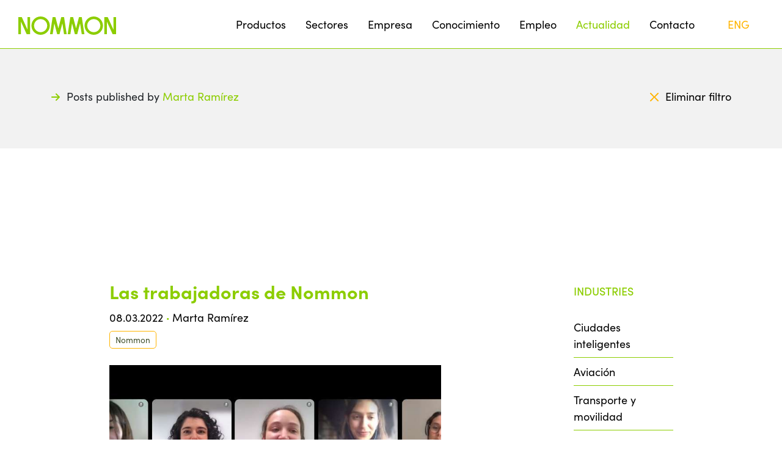

--- FILE ---
content_type: text/html; charset=UTF-8
request_url: https://www.nommon.es/es/blog/?auth=3
body_size: 15045
content:
<!DOCTYPE html>
<html lang="es-ES" class="no-js no-svg">

<head>
    <meta charset="UTF-8">
    <meta name="apple-mobile-web-app-capable" content="yes">
    <meta name="viewport" content="initial-scale=1.0, minimum-scale=1.0, maximum-scale=1.0, user-scalable=no, width=device-width, minimal-ui, shrink-to-fit=no, viewport-fit=cover">
    <link rel="profile" href="http://gmpg.org/xfn/11">
    <base href="https://www.nommon.es/es/">

    <title>Nommon | Blog</title>

    <meta name='robots' content='index, follow, max-image-preview:large, max-snippet:-1, max-video-preview:-1' />
	<style>img:is([sizes="auto" i], [sizes^="auto," i]) { contain-intrinsic-size: 3000px 1500px }</style>
	<link rel="alternate" hreflang="en" href="https://www.nommon.es/blog/" />
<link rel="alternate" hreflang="es" href="https://www.nommon.es/es/blog/" />
<link rel="alternate" hreflang="x-default" href="https://www.nommon.es/blog/" />

	<!-- This site is optimized with the Yoast SEO plugin v26.5 - https://yoast.com/wordpress/plugins/seo/ -->
	<meta name="description" content="Nuestra visión sobre las últimas novedades y tendencias en big data e inteligencia artificial." />
	<link rel="canonical" href="https://www.nommon.es/es/blog/" />
	<meta property="og:locale" content="es_ES" />
	<meta property="og:type" content="article" />
	<meta property="og:title" content="Nommon | Blog" />
	<meta property="og:description" content="Nuestra visión sobre las últimas novedades y tendencias en big data e inteligencia artificial." />
	<meta property="og:url" content="https://www.nommon.es/es/blog/" />
	<meta property="og:site_name" content="Nommon" />
	<meta property="article:modified_time" content="2023-05-03T11:22:13+00:00" />
	<meta property="og:image" content="https://www.nommon.es/wp-content/uploads/2023/05/Nommon-Blog.jpg" />
	<meta property="og:image:width" content="1536" />
	<meta property="og:image:height" content="864" />
	<meta property="og:image:type" content="image/jpeg" />
	<meta name="twitter:card" content="summary_large_image" />
	<meta name="twitter:title" content="Nommon | Blog" />
	<meta name="twitter:description" content="Nuestra visión sobre las últimas novedades y tendencias en big data e inteligencia artificial." />
	<meta name="twitter:image" content="https://www.nommon.es/wp-content/uploads/2023/05/Nommon-Blog.jpg" />
	<script type="application/ld+json" class="yoast-schema-graph">{"@context":"https://schema.org","@graph":[{"@type":"WebPage","@id":"https://www.nommon.es/es/blog/","url":"https://www.nommon.es/es/blog/","name":"Nommon | Blog","isPartOf":{"@id":"https://www.nommon.es/#website"},"datePublished":"2022-08-31T19:37:36+00:00","dateModified":"2023-05-03T11:22:13+00:00","description":"Nuestra visión sobre las últimas novedades y tendencias en big data e inteligencia artificial.","inLanguage":"es","potentialAction":[{"@type":"ReadAction","target":["https://www.nommon.es/es/blog/"]}]},{"@type":"WebSite","@id":"https://www.nommon.es/#website","url":"https://www.nommon.es/","name":"Nommon","description":"Nommon","potentialAction":[{"@type":"SearchAction","target":{"@type":"EntryPoint","urlTemplate":"https://www.nommon.es/?s={search_term_string}"},"query-input":{"@type":"PropertyValueSpecification","valueRequired":true,"valueName":"search_term_string"}}],"inLanguage":"es"}]}</script>
	<!-- / Yoast SEO plugin. -->


<style id='wp-block-library-inline-css'>
:root{--wp-admin-theme-color:#007cba;--wp-admin-theme-color--rgb:0,124,186;--wp-admin-theme-color-darker-10:#006ba1;--wp-admin-theme-color-darker-10--rgb:0,107,161;--wp-admin-theme-color-darker-20:#005a87;--wp-admin-theme-color-darker-20--rgb:0,90,135;--wp-admin-border-width-focus:2px;--wp-block-synced-color:#7a00df;--wp-block-synced-color--rgb:122,0,223;--wp-bound-block-color:var(--wp-block-synced-color)}@media (min-resolution:192dpi){:root{--wp-admin-border-width-focus:1.5px}}.wp-element-button{cursor:pointer}:root{--wp--preset--font-size--normal:16px;--wp--preset--font-size--huge:42px}:root .has-very-light-gray-background-color{background-color:#eee}:root .has-very-dark-gray-background-color{background-color:#313131}:root .has-very-light-gray-color{color:#eee}:root .has-very-dark-gray-color{color:#313131}:root .has-vivid-green-cyan-to-vivid-cyan-blue-gradient-background{background:linear-gradient(135deg,#00d084,#0693e3)}:root .has-purple-crush-gradient-background{background:linear-gradient(135deg,#34e2e4,#4721fb 50%,#ab1dfe)}:root .has-hazy-dawn-gradient-background{background:linear-gradient(135deg,#faaca8,#dad0ec)}:root .has-subdued-olive-gradient-background{background:linear-gradient(135deg,#fafae1,#67a671)}:root .has-atomic-cream-gradient-background{background:linear-gradient(135deg,#fdd79a,#004a59)}:root .has-nightshade-gradient-background{background:linear-gradient(135deg,#330968,#31cdcf)}:root .has-midnight-gradient-background{background:linear-gradient(135deg,#020381,#2874fc)}.has-regular-font-size{font-size:1em}.has-larger-font-size{font-size:2.625em}.has-normal-font-size{font-size:var(--wp--preset--font-size--normal)}.has-huge-font-size{font-size:var(--wp--preset--font-size--huge)}.has-text-align-center{text-align:center}.has-text-align-left{text-align:left}.has-text-align-right{text-align:right}#end-resizable-editor-section{display:none}.aligncenter{clear:both}.items-justified-left{justify-content:flex-start}.items-justified-center{justify-content:center}.items-justified-right{justify-content:flex-end}.items-justified-space-between{justify-content:space-between}.screen-reader-text{border:0;clip-path:inset(50%);height:1px;margin:-1px;overflow:hidden;padding:0;position:absolute;width:1px;word-wrap:normal!important}.screen-reader-text:focus{background-color:#ddd;clip-path:none;color:#444;display:block;font-size:1em;height:auto;left:5px;line-height:normal;padding:15px 23px 14px;text-decoration:none;top:5px;width:auto;z-index:100000}html :where(.has-border-color){border-style:solid}html :where([style*=border-top-color]){border-top-style:solid}html :where([style*=border-right-color]){border-right-style:solid}html :where([style*=border-bottom-color]){border-bottom-style:solid}html :where([style*=border-left-color]){border-left-style:solid}html :where([style*=border-width]){border-style:solid}html :where([style*=border-top-width]){border-top-style:solid}html :where([style*=border-right-width]){border-right-style:solid}html :where([style*=border-bottom-width]){border-bottom-style:solid}html :where([style*=border-left-width]){border-left-style:solid}html :where(img[class*=wp-image-]){height:auto;max-width:100%}:where(figure){margin:0 0 1em}html :where(.is-position-sticky){--wp-admin--admin-bar--position-offset:var(--wp-admin--admin-bar--height,0px)}@media screen and (max-width:600px){html :where(.is-position-sticky){--wp-admin--admin-bar--position-offset:0px}}
</style>
<style id='global-styles-inline-css'>
:root{--wp--preset--aspect-ratio--square: 1;--wp--preset--aspect-ratio--4-3: 4/3;--wp--preset--aspect-ratio--3-4: 3/4;--wp--preset--aspect-ratio--3-2: 3/2;--wp--preset--aspect-ratio--2-3: 2/3;--wp--preset--aspect-ratio--16-9: 16/9;--wp--preset--aspect-ratio--9-16: 9/16;--wp--preset--color--black: #000000;--wp--preset--color--cyan-bluish-gray: #abb8c3;--wp--preset--color--white: #ffffff;--wp--preset--color--pale-pink: #f78da7;--wp--preset--color--vivid-red: #cf2e2e;--wp--preset--color--luminous-vivid-orange: #ff6900;--wp--preset--color--luminous-vivid-amber: #fcb900;--wp--preset--color--light-green-cyan: #7bdcb5;--wp--preset--color--vivid-green-cyan: #00d084;--wp--preset--color--pale-cyan-blue: #8ed1fc;--wp--preset--color--vivid-cyan-blue: #0693e3;--wp--preset--color--vivid-purple: #9b51e0;--wp--preset--color--foreground: #000000;--wp--preset--color--background: #ffffff;--wp--preset--color--primary: #1a4548;--wp--preset--color--secondary: #ffe2c7;--wp--preset--color--tertiary: #F6F6F6;--wp--preset--gradient--vivid-cyan-blue-to-vivid-purple: linear-gradient(135deg,rgba(6,147,227,1) 0%,rgb(155,81,224) 100%);--wp--preset--gradient--light-green-cyan-to-vivid-green-cyan: linear-gradient(135deg,rgb(122,220,180) 0%,rgb(0,208,130) 100%);--wp--preset--gradient--luminous-vivid-amber-to-luminous-vivid-orange: linear-gradient(135deg,rgba(252,185,0,1) 0%,rgba(255,105,0,1) 100%);--wp--preset--gradient--luminous-vivid-orange-to-vivid-red: linear-gradient(135deg,rgba(255,105,0,1) 0%,rgb(207,46,46) 100%);--wp--preset--gradient--very-light-gray-to-cyan-bluish-gray: linear-gradient(135deg,rgb(238,238,238) 0%,rgb(169,184,195) 100%);--wp--preset--gradient--cool-to-warm-spectrum: linear-gradient(135deg,rgb(74,234,220) 0%,rgb(151,120,209) 20%,rgb(207,42,186) 40%,rgb(238,44,130) 60%,rgb(251,105,98) 80%,rgb(254,248,76) 100%);--wp--preset--gradient--blush-light-purple: linear-gradient(135deg,rgb(255,206,236) 0%,rgb(152,150,240) 100%);--wp--preset--gradient--blush-bordeaux: linear-gradient(135deg,rgb(254,205,165) 0%,rgb(254,45,45) 50%,rgb(107,0,62) 100%);--wp--preset--gradient--luminous-dusk: linear-gradient(135deg,rgb(255,203,112) 0%,rgb(199,81,192) 50%,rgb(65,88,208) 100%);--wp--preset--gradient--pale-ocean: linear-gradient(135deg,rgb(255,245,203) 0%,rgb(182,227,212) 50%,rgb(51,167,181) 100%);--wp--preset--gradient--electric-grass: linear-gradient(135deg,rgb(202,248,128) 0%,rgb(113,206,126) 100%);--wp--preset--gradient--midnight: linear-gradient(135deg,rgb(2,3,129) 0%,rgb(40,116,252) 100%);--wp--preset--gradient--vertical-secondary-to-tertiary: linear-gradient(to bottom,var(--wp--preset--color--secondary) 0%,var(--wp--preset--color--tertiary) 100%);--wp--preset--gradient--vertical-secondary-to-background: linear-gradient(to bottom,var(--wp--preset--color--secondary) 0%,var(--wp--preset--color--background) 100%);--wp--preset--gradient--vertical-tertiary-to-background: linear-gradient(to bottom,var(--wp--preset--color--tertiary) 0%,var(--wp--preset--color--background) 100%);--wp--preset--gradient--diagonal-primary-to-foreground: linear-gradient(to bottom right,var(--wp--preset--color--primary) 0%,var(--wp--preset--color--foreground) 100%);--wp--preset--gradient--diagonal-secondary-to-background: linear-gradient(to bottom right,var(--wp--preset--color--secondary) 50%,var(--wp--preset--color--background) 50%);--wp--preset--gradient--diagonal-background-to-secondary: linear-gradient(to bottom right,var(--wp--preset--color--background) 50%,var(--wp--preset--color--secondary) 50%);--wp--preset--gradient--diagonal-tertiary-to-background: linear-gradient(to bottom right,var(--wp--preset--color--tertiary) 50%,var(--wp--preset--color--background) 50%);--wp--preset--gradient--diagonal-background-to-tertiary: linear-gradient(to bottom right,var(--wp--preset--color--background) 50%,var(--wp--preset--color--tertiary) 50%);--wp--preset--font-size--small: 1rem;--wp--preset--font-size--medium: 1.125rem;--wp--preset--font-size--large: 1.75rem;--wp--preset--font-size--x-large: clamp(1.75rem, 3vw, 2.25rem);--wp--preset--spacing--20: 0.44rem;--wp--preset--spacing--30: 0.67rem;--wp--preset--spacing--40: 1rem;--wp--preset--spacing--50: 1.5rem;--wp--preset--spacing--60: 2.25rem;--wp--preset--spacing--70: 3.38rem;--wp--preset--spacing--80: 5.06rem;--wp--preset--shadow--natural: 6px 6px 9px rgba(0, 0, 0, 0.2);--wp--preset--shadow--deep: 12px 12px 50px rgba(0, 0, 0, 0.4);--wp--preset--shadow--sharp: 6px 6px 0px rgba(0, 0, 0, 0.2);--wp--preset--shadow--outlined: 6px 6px 0px -3px rgba(255, 255, 255, 1), 6px 6px rgba(0, 0, 0, 1);--wp--preset--shadow--crisp: 6px 6px 0px rgba(0, 0, 0, 1);--wp--custom--spacing--small: max(1.25rem, 5vw);--wp--custom--spacing--medium: clamp(2rem, 8vw, calc(4 * var(--wp--style--block-gap)));--wp--custom--spacing--large: clamp(4rem, 10vw, 8rem);--wp--custom--spacing--outer: var(--wp--custom--spacing--small, 1.25rem);--wp--custom--typography--font-size--huge: clamp(2.25rem, 4vw, 2.75rem);--wp--custom--typography--font-size--gigantic: clamp(2.75rem, 6vw, 3.25rem);--wp--custom--typography--font-size--colossal: clamp(3.25rem, 8vw, 6.25rem);--wp--custom--typography--line-height--tiny: 1.15;--wp--custom--typography--line-height--small: 1.2;--wp--custom--typography--line-height--medium: 1.4;--wp--custom--typography--line-height--normal: 1.6;}:root { --wp--style--global--content-size: 650px;--wp--style--global--wide-size: 1000px; }:where(body) { margin: 0; }.wp-site-blocks > .alignleft { float: left; margin-right: 2em; }.wp-site-blocks > .alignright { float: right; margin-left: 2em; }.wp-site-blocks > .aligncenter { justify-content: center; margin-left: auto; margin-right: auto; }:where(.wp-site-blocks) > * { margin-block-start: 1.5rem; margin-block-end: 0; }:where(.wp-site-blocks) > :first-child { margin-block-start: 0; }:where(.wp-site-blocks) > :last-child { margin-block-end: 0; }:root { --wp--style--block-gap: 1.5rem; }:root :where(.is-layout-flow) > :first-child{margin-block-start: 0;}:root :where(.is-layout-flow) > :last-child{margin-block-end: 0;}:root :where(.is-layout-flow) > *{margin-block-start: 1.5rem;margin-block-end: 0;}:root :where(.is-layout-constrained) > :first-child{margin-block-start: 0;}:root :where(.is-layout-constrained) > :last-child{margin-block-end: 0;}:root :where(.is-layout-constrained) > *{margin-block-start: 1.5rem;margin-block-end: 0;}:root :where(.is-layout-flex){gap: 1.5rem;}:root :where(.is-layout-grid){gap: 1.5rem;}.is-layout-flow > .alignleft{float: left;margin-inline-start: 0;margin-inline-end: 2em;}.is-layout-flow > .alignright{float: right;margin-inline-start: 2em;margin-inline-end: 0;}.is-layout-flow > .aligncenter{margin-left: auto !important;margin-right: auto !important;}.is-layout-constrained > .alignleft{float: left;margin-inline-start: 0;margin-inline-end: 2em;}.is-layout-constrained > .alignright{float: right;margin-inline-start: 2em;margin-inline-end: 0;}.is-layout-constrained > .aligncenter{margin-left: auto !important;margin-right: auto !important;}.is-layout-constrained > :where(:not(.alignleft):not(.alignright):not(.alignfull)){max-width: var(--wp--style--global--content-size);margin-left: auto !important;margin-right: auto !important;}.is-layout-constrained > .alignwide{max-width: var(--wp--style--global--wide-size);}body .is-layout-flex{display: flex;}.is-layout-flex{flex-wrap: wrap;align-items: center;}.is-layout-flex > :is(*, div){margin: 0;}body .is-layout-grid{display: grid;}.is-layout-grid > :is(*, div){margin: 0;}body{background-color: var(--wp--preset--color--background);color: var(--wp--preset--color--foreground);font-family: var(--wp--preset--font-family--system-font);font-size: var(--wp--preset--font-size--medium);line-height: var(--wp--custom--typography--line-height--normal);padding-top: 0px;padding-right: 0px;padding-bottom: 0px;padding-left: 0px;}a:where(:not(.wp-element-button)){color: var(--wp--preset--color--foreground);text-decoration: underline;}h1{font-family: var(--wp--preset--font-family--source-serif-pro);font-size: var(--wp--custom--typography--font-size--colossal);font-weight: 300;line-height: var(--wp--custom--typography--line-height--tiny);}h2{font-family: var(--wp--preset--font-family--source-serif-pro);font-size: var(--wp--custom--typography--font-size--gigantic);font-weight: 300;line-height: var(--wp--custom--typography--line-height--small);}h3{font-family: var(--wp--preset--font-family--source-serif-pro);font-size: var(--wp--custom--typography--font-size--huge);font-weight: 300;line-height: var(--wp--custom--typography--line-height--tiny);}h4{font-family: var(--wp--preset--font-family--source-serif-pro);font-size: var(--wp--preset--font-size--x-large);font-weight: 300;line-height: var(--wp--custom--typography--line-height--tiny);}h5{font-family: var(--wp--preset--font-family--system-font);font-size: var(--wp--preset--font-size--medium);font-weight: 700;line-height: var(--wp--custom--typography--line-height--normal);text-transform: uppercase;}h6{font-family: var(--wp--preset--font-family--system-font);font-size: var(--wp--preset--font-size--medium);font-weight: 400;line-height: var(--wp--custom--typography--line-height--normal);text-transform: uppercase;}:root :where(.wp-element-button, .wp-block-button__link){background-color: #32373c;border-width: 0;color: #fff;font-family: inherit;font-size: inherit;line-height: inherit;padding: calc(0.667em + 2px) calc(1.333em + 2px);text-decoration: none;}.has-black-color{color: var(--wp--preset--color--black) !important;}.has-cyan-bluish-gray-color{color: var(--wp--preset--color--cyan-bluish-gray) !important;}.has-white-color{color: var(--wp--preset--color--white) !important;}.has-pale-pink-color{color: var(--wp--preset--color--pale-pink) !important;}.has-vivid-red-color{color: var(--wp--preset--color--vivid-red) !important;}.has-luminous-vivid-orange-color{color: var(--wp--preset--color--luminous-vivid-orange) !important;}.has-luminous-vivid-amber-color{color: var(--wp--preset--color--luminous-vivid-amber) !important;}.has-light-green-cyan-color{color: var(--wp--preset--color--light-green-cyan) !important;}.has-vivid-green-cyan-color{color: var(--wp--preset--color--vivid-green-cyan) !important;}.has-pale-cyan-blue-color{color: var(--wp--preset--color--pale-cyan-blue) !important;}.has-vivid-cyan-blue-color{color: var(--wp--preset--color--vivid-cyan-blue) !important;}.has-vivid-purple-color{color: var(--wp--preset--color--vivid-purple) !important;}.has-foreground-color{color: var(--wp--preset--color--foreground) !important;}.has-background-color{color: var(--wp--preset--color--background) !important;}.has-primary-color{color: var(--wp--preset--color--primary) !important;}.has-secondary-color{color: var(--wp--preset--color--secondary) !important;}.has-tertiary-color{color: var(--wp--preset--color--tertiary) !important;}.has-black-background-color{background-color: var(--wp--preset--color--black) !important;}.has-cyan-bluish-gray-background-color{background-color: var(--wp--preset--color--cyan-bluish-gray) !important;}.has-white-background-color{background-color: var(--wp--preset--color--white) !important;}.has-pale-pink-background-color{background-color: var(--wp--preset--color--pale-pink) !important;}.has-vivid-red-background-color{background-color: var(--wp--preset--color--vivid-red) !important;}.has-luminous-vivid-orange-background-color{background-color: var(--wp--preset--color--luminous-vivid-orange) !important;}.has-luminous-vivid-amber-background-color{background-color: var(--wp--preset--color--luminous-vivid-amber) !important;}.has-light-green-cyan-background-color{background-color: var(--wp--preset--color--light-green-cyan) !important;}.has-vivid-green-cyan-background-color{background-color: var(--wp--preset--color--vivid-green-cyan) !important;}.has-pale-cyan-blue-background-color{background-color: var(--wp--preset--color--pale-cyan-blue) !important;}.has-vivid-cyan-blue-background-color{background-color: var(--wp--preset--color--vivid-cyan-blue) !important;}.has-vivid-purple-background-color{background-color: var(--wp--preset--color--vivid-purple) !important;}.has-foreground-background-color{background-color: var(--wp--preset--color--foreground) !important;}.has-background-background-color{background-color: var(--wp--preset--color--background) !important;}.has-primary-background-color{background-color: var(--wp--preset--color--primary) !important;}.has-secondary-background-color{background-color: var(--wp--preset--color--secondary) !important;}.has-tertiary-background-color{background-color: var(--wp--preset--color--tertiary) !important;}.has-black-border-color{border-color: var(--wp--preset--color--black) !important;}.has-cyan-bluish-gray-border-color{border-color: var(--wp--preset--color--cyan-bluish-gray) !important;}.has-white-border-color{border-color: var(--wp--preset--color--white) !important;}.has-pale-pink-border-color{border-color: var(--wp--preset--color--pale-pink) !important;}.has-vivid-red-border-color{border-color: var(--wp--preset--color--vivid-red) !important;}.has-luminous-vivid-orange-border-color{border-color: var(--wp--preset--color--luminous-vivid-orange) !important;}.has-luminous-vivid-amber-border-color{border-color: var(--wp--preset--color--luminous-vivid-amber) !important;}.has-light-green-cyan-border-color{border-color: var(--wp--preset--color--light-green-cyan) !important;}.has-vivid-green-cyan-border-color{border-color: var(--wp--preset--color--vivid-green-cyan) !important;}.has-pale-cyan-blue-border-color{border-color: var(--wp--preset--color--pale-cyan-blue) !important;}.has-vivid-cyan-blue-border-color{border-color: var(--wp--preset--color--vivid-cyan-blue) !important;}.has-vivid-purple-border-color{border-color: var(--wp--preset--color--vivid-purple) !important;}.has-foreground-border-color{border-color: var(--wp--preset--color--foreground) !important;}.has-background-border-color{border-color: var(--wp--preset--color--background) !important;}.has-primary-border-color{border-color: var(--wp--preset--color--primary) !important;}.has-secondary-border-color{border-color: var(--wp--preset--color--secondary) !important;}.has-tertiary-border-color{border-color: var(--wp--preset--color--tertiary) !important;}.has-vivid-cyan-blue-to-vivid-purple-gradient-background{background: var(--wp--preset--gradient--vivid-cyan-blue-to-vivid-purple) !important;}.has-light-green-cyan-to-vivid-green-cyan-gradient-background{background: var(--wp--preset--gradient--light-green-cyan-to-vivid-green-cyan) !important;}.has-luminous-vivid-amber-to-luminous-vivid-orange-gradient-background{background: var(--wp--preset--gradient--luminous-vivid-amber-to-luminous-vivid-orange) !important;}.has-luminous-vivid-orange-to-vivid-red-gradient-background{background: var(--wp--preset--gradient--luminous-vivid-orange-to-vivid-red) !important;}.has-very-light-gray-to-cyan-bluish-gray-gradient-background{background: var(--wp--preset--gradient--very-light-gray-to-cyan-bluish-gray) !important;}.has-cool-to-warm-spectrum-gradient-background{background: var(--wp--preset--gradient--cool-to-warm-spectrum) !important;}.has-blush-light-purple-gradient-background{background: var(--wp--preset--gradient--blush-light-purple) !important;}.has-blush-bordeaux-gradient-background{background: var(--wp--preset--gradient--blush-bordeaux) !important;}.has-luminous-dusk-gradient-background{background: var(--wp--preset--gradient--luminous-dusk) !important;}.has-pale-ocean-gradient-background{background: var(--wp--preset--gradient--pale-ocean) !important;}.has-electric-grass-gradient-background{background: var(--wp--preset--gradient--electric-grass) !important;}.has-midnight-gradient-background{background: var(--wp--preset--gradient--midnight) !important;}.has-vertical-secondary-to-tertiary-gradient-background{background: var(--wp--preset--gradient--vertical-secondary-to-tertiary) !important;}.has-vertical-secondary-to-background-gradient-background{background: var(--wp--preset--gradient--vertical-secondary-to-background) !important;}.has-vertical-tertiary-to-background-gradient-background{background: var(--wp--preset--gradient--vertical-tertiary-to-background) !important;}.has-diagonal-primary-to-foreground-gradient-background{background: var(--wp--preset--gradient--diagonal-primary-to-foreground) !important;}.has-diagonal-secondary-to-background-gradient-background{background: var(--wp--preset--gradient--diagonal-secondary-to-background) !important;}.has-diagonal-background-to-secondary-gradient-background{background: var(--wp--preset--gradient--diagonal-background-to-secondary) !important;}.has-diagonal-tertiary-to-background-gradient-background{background: var(--wp--preset--gradient--diagonal-tertiary-to-background) !important;}.has-diagonal-background-to-tertiary-gradient-background{background: var(--wp--preset--gradient--diagonal-background-to-tertiary) !important;}.has-small-font-size{font-size: var(--wp--preset--font-size--small) !important;}.has-medium-font-size{font-size: var(--wp--preset--font-size--medium) !important;}.has-large-font-size{font-size: var(--wp--preset--font-size--large) !important;}.has-x-large-font-size{font-size: var(--wp--preset--font-size--x-large) !important;}/* Galerías */

/* Ocultamos el título en el lightbox */

.gt3pg_pro_title.gt3pg_pro_clip
{
	display: none;
}

.cover-patrocinio img
{
width: 300px !important;
	height: auto !important;
}

/* 
 Edición del color de los productos */

.producto-tipo-5 .info h1,
.producto-tipo-5 h2,
.producto-tipo-5 .aplicaciones h3, .producto-tipo-5 .mas-informacion li, .productos .producto-tipo-5.superior a, .productos .producto-tipo-5.superior a:hover
{
color: #0333AC !important;
}

.producto-tipo-5 h2 
{
    background-image: url(https://www.nommon.es/wp-content/uploads/2025/10/borde-productos-5.png) !important;
}

.producto-tipo-5 .lista-flecha li {
    background-image: url(https://www.nommon.es/wp-content/uploads/2025/10/flecha-productos-5.svg) !important;
}

/* Landing */

.landing .cabecera-general
{
	display: none;
}

.landing .col-lg-8.offset-lg-2
{
	width: 100% !important;
	margin-left: auto !important;
	margin-right: auto !important;
}

.landing .cuerpo
{
	padding-top: 150px;
}

.landing .columnas
{
}

.landing .cuerpo * a,
.landing .cuerpo p a
{
	text-decoration: none !important;
	color: #212529 !important;
}

/*

.tarjeta:hover a
{
	opacity: 0.7;
}



.tarjeta:has(> * a:hover)
{
	opacity: 0.5;
	
}


.tarjeta:has(> a)
{
	display: none;
}

*/

.landing h1
{

	font-size: 48px !important; 
	line-height: 54px !important;
	margin-bottom: 50px;
}

.landing h2
{
	background-image: none !important;
	font-size: 24px !important; 
	line-height: 30px !important;
}

.landing h3
{
	margin-bottom: 5px;
	font-size: 20px;
	line-height: 26px;
}

.landing p
{
	font-size: 16px;
	line-height: 22px;
}

/*

.landing .tarjeta
{
	border-radius: 20px;
	background-color: #DBEBE7;
	padding: 20px;
}

.landing .tarjeta *
{
	margin-block-start: 0;
}

.landing .tarjeta img
{
	width: 60px;
	height: auto;
	margin-bottom: -10px !important;
}

*/

.landing .c-mobility,
.landing .c-transport,
.landing .c-location
{
	padding-bottom: 50px !important;
}

.p-card
{
	display: flex;
	flex-direction: column;
	justify-content: center;
	align-items: center;
	border-radius: 20px;
	padding: 20px;
	text-align: center;
}

.p-card-mobility
{
	background-color: #DBEBE7;
	border: 1px solid #DBEBE7;
}

.p-card-mobility:hover
{
		border: 1px solid #0C7961;
}

.p-card-transport
{
	background-color: #DAE1F3;
	border: 1px solid #DAE1F3;
}

.p-card-transport:hover
{
		border: 1px solid #0333AC;
}

.p-card-location
{
	background-color: #F0D9E0;
	border: 1px solid #F0D9E0;
}

.p-card-location:hover
{
		border: 1px solid #93032E;
}


/*
.p-card:hover
{
opacity: 0.8;
}
*/

.p-card img
{
	width: 60px;
	height: auto;
	margin-bottom: 10px;
}

.p-card,
.p-card *
{
	color: #212529 !important;
	text-decoration: none !important;
	font-size: 13px;
	line-height: 20px;
}

.p-card-titulo
{
	margin-bottom: 5px;
	font-size: 20px;
	line-height: 26px;
	font-weight: bold;
}

/* Cambios en el menú ----------------------------------------------------------------------- */

.dropdown-menu.multi-column.columns-2
{
	min-width: 500px;
	min-width: 500px;
	padding: 0;
	padding-bottom: 15px;
}

.dropdown-menu .col-sm-6.menu-item
{
	width: 95% !important;
}

.separador-menu
{
	font-size: 18px !important;
	margin-bottom: 5px;
	padding-bottom: 0;
}

.separador-menu *
{
	cursor: default;
	padding-left: 0;
	font-weight: bold !important;
}

.separador-menu .multi-column-dropdown li
{
	padding-left: 0 !important;
	margin-left: 15px !important;
}

.separador-menu-mobility *,
.separador-menu-mobility *:hover
{
	color: #0D7962 !important;
}

.separador-menu-mobility .multi-column-dropdown li
{
	border-bottom: 1px solid #0D7962;
}

.separador-menu-transport *,
.separador-menu-transport *:hover
{
	color: #0A33AC !important;
}

.separador-menu-transport .multi-column-dropdown li
{
	border-bottom: 1px solid #0A33AC;
}

.separador-menu-location *,
.separador-menu-location *:hover
{
	color: #93032E !important;
}

.separador-menu-location .multi-column-dropdown li
{
	border-bottom: 1px solid #93032E;
}

@media (max-height: 730px)
{
	.multi-column p.descriptor
	{
		display: none;
	}
	/*
	.multi-column .col-sm-6.menu-item
	{
		padding-bottom: 10px;
	}
	*/	
}

@media (max-width: 991px)
{
	.separador-menu .multi-column-dropdown li
	{
		margin-left: 0 !important;
	}
}

/*

@media (max-width:991px)
{
	
.multi-column-dropdown *
{
	background-image: initial !important;	
	background-repeat: no-repeat;
  background-position: 12px 10px;
  background-size: 32px 32px;
  padding-left: 50px;
	}
	
}

*/
</style>
<link rel='stylesheet' id='contact-form-7-css' href='https://www.nommon.es/wp-content/plugins/contact-form-7/includes/css/styles.css' media='all' />
<link rel='stylesheet' id='wpml-menu-item-0-css' href='//www.nommon.es/wp-content/plugins/sitepress-multilingual-cms/templates/language-switchers/menu-item/style.min.css' media='all' />
<link rel='stylesheet' id='twentytwentytwo-style-css' href='https://www.nommon.es/wp-content/themes/twentytwentytwo/style.css' media='all' />
<link rel='stylesheet' id='slick_styles_-css' href='https://www.nommon.es/wp-content/themes/twentytwentytwo-child/node_modules/slick-carousel/slick/slick.css' media='all' />
<link rel='stylesheet' id='slick_styles_theme_-css' href='https://www.nommon.es/wp-content/themes/twentytwentytwo-child/node_modules/slick-carousel/slick/slick-theme.css' media='all' />
<link rel='stylesheet' id='font_awesome_styles_-css' href='https://cdnjs.cloudflare.com/ajax/libs/font-awesome/5.15.3/css/all.min.css' media='all' />
<link rel='stylesheet' id='bootstrap_styles_-css' href='https://www.nommon.es/wp-content/themes/twentytwentytwo-child/node_modules/bootstrap/dist/css/bootstrap.min.css' media='all' />
<link rel='stylesheet' id='static-custom-style-css' href='https://www.nommon.es/wp-content/themes/twentytwentytwo-child/assets/css/nommon.css?v=v1.24' media='all' />
<link rel='stylesheet' id='custom-style-css' href='https://www.nommon.es/wp-content/themes/twentytwentytwo-child/assets/css/styles.css?v=v1.24' media='all' />
<link rel='stylesheet' id='moove_gdpr_frontend-css' href='https://www.nommon.es/wp-content/plugins/gdpr-cookie-compliance/dist/styles/gdpr-main.css' media='all' />
<style id='moove_gdpr_frontend-inline-css'>
#moove_gdpr_cookie_modal,#moove_gdpr_cookie_info_bar,.gdpr_cookie_settings_shortcode_content{font-family:&#039;Nunito&#039;,sans-serif}#moove_gdpr_save_popup_settings_button{background-color:#373737;color:#fff}#moove_gdpr_save_popup_settings_button:hover{background-color:#000}#moove_gdpr_cookie_info_bar .moove-gdpr-info-bar-container .moove-gdpr-info-bar-content a.mgbutton,#moove_gdpr_cookie_info_bar .moove-gdpr-info-bar-container .moove-gdpr-info-bar-content button.mgbutton{background-color:#0C4DA2}#moove_gdpr_cookie_modal .moove-gdpr-modal-content .moove-gdpr-modal-footer-content .moove-gdpr-button-holder a.mgbutton,#moove_gdpr_cookie_modal .moove-gdpr-modal-content .moove-gdpr-modal-footer-content .moove-gdpr-button-holder button.mgbutton,.gdpr_cookie_settings_shortcode_content .gdpr-shr-button.button-green{background-color:#0C4DA2;border-color:#0C4DA2}#moove_gdpr_cookie_modal .moove-gdpr-modal-content .moove-gdpr-modal-footer-content .moove-gdpr-button-holder a.mgbutton:hover,#moove_gdpr_cookie_modal .moove-gdpr-modal-content .moove-gdpr-modal-footer-content .moove-gdpr-button-holder button.mgbutton:hover,.gdpr_cookie_settings_shortcode_content .gdpr-shr-button.button-green:hover{background-color:#fff;color:#0C4DA2}#moove_gdpr_cookie_modal .moove-gdpr-modal-content .moove-gdpr-modal-close i,#moove_gdpr_cookie_modal .moove-gdpr-modal-content .moove-gdpr-modal-close span.gdpr-icon{background-color:#0C4DA2;border:1px solid #0C4DA2}#moove_gdpr_cookie_info_bar span.moove-gdpr-infobar-allow-all.focus-g,#moove_gdpr_cookie_info_bar span.moove-gdpr-infobar-allow-all:focus,#moove_gdpr_cookie_info_bar button.moove-gdpr-infobar-allow-all.focus-g,#moove_gdpr_cookie_info_bar button.moove-gdpr-infobar-allow-all:focus,#moove_gdpr_cookie_info_bar span.moove-gdpr-infobar-reject-btn.focus-g,#moove_gdpr_cookie_info_bar span.moove-gdpr-infobar-reject-btn:focus,#moove_gdpr_cookie_info_bar button.moove-gdpr-infobar-reject-btn.focus-g,#moove_gdpr_cookie_info_bar button.moove-gdpr-infobar-reject-btn:focus,#moove_gdpr_cookie_info_bar span.change-settings-button.focus-g,#moove_gdpr_cookie_info_bar span.change-settings-button:focus,#moove_gdpr_cookie_info_bar button.change-settings-button.focus-g,#moove_gdpr_cookie_info_bar button.change-settings-button:focus{-webkit-box-shadow:0 0 1px 3px #0C4DA2;-moz-box-shadow:0 0 1px 3px #0C4DA2;box-shadow:0 0 1px 3px #0C4DA2}#moove_gdpr_cookie_modal .moove-gdpr-modal-content .moove-gdpr-modal-close i:hover,#moove_gdpr_cookie_modal .moove-gdpr-modal-content .moove-gdpr-modal-close span.gdpr-icon:hover,#moove_gdpr_cookie_info_bar span[data-href]>u.change-settings-button{color:#0C4DA2}#moove_gdpr_cookie_modal .moove-gdpr-modal-content .moove-gdpr-modal-left-content #moove-gdpr-menu li.menu-item-selected a span.gdpr-icon,#moove_gdpr_cookie_modal .moove-gdpr-modal-content .moove-gdpr-modal-left-content #moove-gdpr-menu li.menu-item-selected button span.gdpr-icon{color:inherit}#moove_gdpr_cookie_modal .moove-gdpr-modal-content .moove-gdpr-modal-left-content #moove-gdpr-menu li a span.gdpr-icon,#moove_gdpr_cookie_modal .moove-gdpr-modal-content .moove-gdpr-modal-left-content #moove-gdpr-menu li button span.gdpr-icon{color:inherit}#moove_gdpr_cookie_modal .gdpr-acc-link{line-height:0;font-size:0;color:transparent;position:absolute}#moove_gdpr_cookie_modal .moove-gdpr-modal-content .moove-gdpr-modal-close:hover i,#moove_gdpr_cookie_modal .moove-gdpr-modal-content .moove-gdpr-modal-left-content #moove-gdpr-menu li a,#moove_gdpr_cookie_modal .moove-gdpr-modal-content .moove-gdpr-modal-left-content #moove-gdpr-menu li button,#moove_gdpr_cookie_modal .moove-gdpr-modal-content .moove-gdpr-modal-left-content #moove-gdpr-menu li button i,#moove_gdpr_cookie_modal .moove-gdpr-modal-content .moove-gdpr-modal-left-content #moove-gdpr-menu li a i,#moove_gdpr_cookie_modal .moove-gdpr-modal-content .moove-gdpr-tab-main .moove-gdpr-tab-main-content a:hover,#moove_gdpr_cookie_info_bar.moove-gdpr-dark-scheme .moove-gdpr-info-bar-container .moove-gdpr-info-bar-content a.mgbutton:hover,#moove_gdpr_cookie_info_bar.moove-gdpr-dark-scheme .moove-gdpr-info-bar-container .moove-gdpr-info-bar-content button.mgbutton:hover,#moove_gdpr_cookie_info_bar.moove-gdpr-dark-scheme .moove-gdpr-info-bar-container .moove-gdpr-info-bar-content a:hover,#moove_gdpr_cookie_info_bar.moove-gdpr-dark-scheme .moove-gdpr-info-bar-container .moove-gdpr-info-bar-content button:hover,#moove_gdpr_cookie_info_bar.moove-gdpr-dark-scheme .moove-gdpr-info-bar-container .moove-gdpr-info-bar-content span.change-settings-button:hover,#moove_gdpr_cookie_info_bar.moove-gdpr-dark-scheme .moove-gdpr-info-bar-container .moove-gdpr-info-bar-content button.change-settings-button:hover,#moove_gdpr_cookie_info_bar.moove-gdpr-dark-scheme .moove-gdpr-info-bar-container .moove-gdpr-info-bar-content u.change-settings-button:hover,#moove_gdpr_cookie_info_bar span[data-href]>u.change-settings-button,#moove_gdpr_cookie_info_bar.moove-gdpr-dark-scheme .moove-gdpr-info-bar-container .moove-gdpr-info-bar-content a.mgbutton.focus-g,#moove_gdpr_cookie_info_bar.moove-gdpr-dark-scheme .moove-gdpr-info-bar-container .moove-gdpr-info-bar-content button.mgbutton.focus-g,#moove_gdpr_cookie_info_bar.moove-gdpr-dark-scheme .moove-gdpr-info-bar-container .moove-gdpr-info-bar-content a.focus-g,#moove_gdpr_cookie_info_bar.moove-gdpr-dark-scheme .moove-gdpr-info-bar-container .moove-gdpr-info-bar-content button.focus-g,#moove_gdpr_cookie_info_bar.moove-gdpr-dark-scheme .moove-gdpr-info-bar-container .moove-gdpr-info-bar-content a.mgbutton:focus,#moove_gdpr_cookie_info_bar.moove-gdpr-dark-scheme .moove-gdpr-info-bar-container .moove-gdpr-info-bar-content button.mgbutton:focus,#moove_gdpr_cookie_info_bar.moove-gdpr-dark-scheme .moove-gdpr-info-bar-container .moove-gdpr-info-bar-content a:focus,#moove_gdpr_cookie_info_bar.moove-gdpr-dark-scheme .moove-gdpr-info-bar-container .moove-gdpr-info-bar-content button:focus,#moove_gdpr_cookie_info_bar.moove-gdpr-dark-scheme .moove-gdpr-info-bar-container .moove-gdpr-info-bar-content span.change-settings-button.focus-g,span.change-settings-button:focus,button.change-settings-button.focus-g,button.change-settings-button:focus,#moove_gdpr_cookie_info_bar.moove-gdpr-dark-scheme .moove-gdpr-info-bar-container .moove-gdpr-info-bar-content u.change-settings-button.focus-g,#moove_gdpr_cookie_info_bar.moove-gdpr-dark-scheme .moove-gdpr-info-bar-container .moove-gdpr-info-bar-content u.change-settings-button:focus{color:#0C4DA2}#moove_gdpr_cookie_modal .moove-gdpr-branding.focus-g span,#moove_gdpr_cookie_modal .moove-gdpr-modal-content .moove-gdpr-tab-main a.focus-g,#moove_gdpr_cookie_modal .moove-gdpr-modal-content .moove-gdpr-tab-main .gdpr-cd-details-toggle.focus-g{color:#0C4DA2}#moove_gdpr_cookie_modal.gdpr_lightbox-hide{display:none}
</style>
<script src="https://www.nommon.es/wp-includes/js/jquery/jquery.min.js" id="jquery-core-js"></script>
<script src="https://www.nommon.es/wp-includes/js/jquery/jquery-migrate.min.js" id="jquery-migrate-js"></script>
<script src="https://www.nommon.es/wp-content/themes/twentytwentytwo-child/node_modules/slick-carousel/slick/slick.min.js" id="slick_js_-js"></script>
<script src="https://www.nommon.es/wp-content/themes/twentytwentytwo-child/node_modules/bootstrap/dist/js/bootstrap.min.js" id="bootstrap_js_-js"></script>
<script src="https://www.nommon.es/wp-content/themes/twentytwentytwo-child/assets/js/index.js?v=v1.24" id="custom-script-js"></script>
<link rel="https://api.w.org/" href="https://www.nommon.es/es/wp-json/" /><link rel="alternate" title="JSON" type="application/json" href="https://www.nommon.es/es/wp-json/wp/v2/pages/8976" /><link rel="alternate" title="oEmbed (JSON)" type="application/json+oembed" href="https://www.nommon.es/es/wp-json/oembed/1.0/embed?url=https%3A%2F%2Fwww.nommon.es%2Fes%2Fblog%2F" />
<link rel="alternate" title="oEmbed (XML)" type="text/xml+oembed" href="https://www.nommon.es/es/wp-json/oembed/1.0/embed?url=https%3A%2F%2Fwww.nommon.es%2Fes%2Fblog%2F&#038;format=xml" />
<meta name="generator" content="WPML ver:4.5.13 stt:1,2;" />
<script>
// Global site tag (gtag) - Machete
(function(d,s,i){
	var f = d.getElementsByTagName(s)[0];
	    j = d.createElement(s);
	j.async = true;
	j.src= 'https://www.googletagmanager.com/gtag/js?id='+i;
	f.parentNode.insertBefore(j,f);
})(document,'script','G-RDGLT5HB8Z');
window.dataLayer = window.dataLayer || [];
function gtag(){ dataLayer.push(arguments); }
gtag('js', new Date());
gtag("config", "G-RDGLT5HB8Z");
</script>

            <link rel="shortcut icon" href="https://www.nommon.es/wp-content/uploads/2020/09/favicon.png" type="image/png" />
    
    </head>


<body class="wp-singular page-template page-template-templates page-template-blog page-template-templatesblog-php page page-id-8976 wp-embed-responsive wp-theme-twentytwentytwo wp-child-theme-twentytwentytwo-child blog" >

    <nav class="animated-sticky-header fixed-top navbar navbar-expand-lg navbar-blanca">
        <div class="container-fluid">
            <a class="navbar-brand" href="https://www.nommon.es/es/">
                <svg xmlns="http://www.w3.org/2000/svg" viewBox="0 0 159.65 30" class="logo">
                    <path fill="currentcolor" d="M36.43,30c-8.28,0-15-6.72-15-15S28.15,0,36.43,0s15,6.72,15,15c0,8.28-6.72,14.99-15,15Zm0-25.72c-5.92,0-10.71,4.8-10.71,10.72,0,5.92,4.8,10.71,10.71,10.71,5.92,0,10.71-4.8,10.71-10.71,0-5.91-4.8-10.71-10.71-10.71h0ZM19.29,1.07h-4.29V21.61L5.67,1.07H0V28.93H4.29V8.39L13.62,28.93h5.67V1.07ZM56.07,28.93l2.73-17.73,4.62,17.73h3.87l4.62-17.73,2.73,17.73h4.34L74.7,1.07h-4.57l-4.77,18.3L60.59,1.07h-4.57l-4.29,27.86h4.34Zm67.15,1.07c-8.28,0-15-6.72-15-15S114.93,0,123.22,0s15,6.72,15,15h0c0,8.28-6.72,14.99-15,15h0Zm0-25.72c-5.92,0-10.71,4.8-10.71,10.72,0,5.92,4.8,10.71,10.71,10.71,5.92,0,10.71-4.8,10.71-10.71,0-5.91-4.8-10.71-10.71-10.71h0Zm36.43-3.22h-4.29V21.61L146.03,1.07h-5.67V28.93h4.29V8.39l9.33,20.54h5.67V1.07ZM85,28.93l2.73-17.73,4.62,17.73h3.87l4.62-17.73,2.73,17.73h4.34L103.63,1.07h-4.57l-4.77,18.3L89.51,1.07h-4.57l-4.29,27.86h4.34Z" />
                </svg>
            </a>
            <button class="navbar-toggler" type="button" data-bs-toggle="collapse" data-bs-target="#navbarSupportedContent" aria-controls="navbarSupportedContent" aria-expanded="false" aria-label="Toggle navigation">
                <span class="navbar-toggler-icon"></span>
            </button>
            <div class="collapse navbar-collapse" id="navbarSupportedContent">

                
                <ul id="menu-menu-principal" class="navbar-nav ms-auto mb-2 mb-lg-0"><li id="menu-item-6829" class="menu-item menu-item-type-custom menu-item-object-custom menu-item-has-children dropdown menu-item-6829 nav-item products "><a href="#" class="nav-link dropdown-toggle " data-bs-toggle="dropdown"><span>Productos</span></a><div class="dropdown-menu multi-column columns-2"><div class="row">
                                <div id="menu-item-131" class="col-sm-6 menu-item menu-item-type-custom menu-item-object-custom menu-item-131 producto-tipo-1 nav-item ">
                                    <ul class="multi-column-dropdown">
                                        <li style="background-image: url(https://www.nommon.es/wp-content/uploads/2022/06/ico-producto-mobility-insights.png)"><a href="https://www.nommon.es/es/productos/mobility-insights/" class="dropdown-item " target="_self">Mobility Insights<br />
                                        <p class="descriptor">Matrices origen-destino fiables y actualizadas obtenidas a partir de datos móviles</p></a></li>
                                    </ul>
                                </div>        
                                
                                <div id="menu-item-6816" class="col-sm-6 menu-item menu-item-type-custom menu-item-object-custom menu-item-6816 producto-tipo-1 nav-item ">
                                    <ul class="multi-column-dropdown">
                                        <li style="background-image: url(https://www.nommon.es/wp-content/uploads/2022/06/ico-producto-population-insights.png)"><a href="https://www.nommon.es/es/productos/population-insights/" class="dropdown-item " target="_self">Population Insights<br />
                                        <p class="descriptor">Aprovechando los datos móviles para el estudio de la afluencia de visitantes y el comportamiento del cliente</p></a></li>
                                    </ul>
                                </div>        
                                
                                <div id="menu-item-9285" class="col-sm-6 menu-item menu-item-type-custom menu-item-object-custom menu-item-9285 producto-tipo-5 nav-item ">
                                    <ul class="multi-column-dropdown">
                                        <li style="background-image: url(https://www.nommon.es/wp-content/uploads/2022/08/logo-WiseTransit.svg)"><a href="https://www.nommon.es/es/productos/wisetransit/" class="dropdown-item " target="_self">WiseTransit<br />
                                        <p class="descriptor">Inteligencia artificial para atraer más pasajeros al transporte público</p></a></li>
                                    </ul>
                                </div>        
                                
                                <div id="menu-item-9288" class="col-sm-6 menu-item menu-item-type-custom menu-item-object-custom menu-item-9288 producto-tipo-5 nav-item ">
                                    <ul class="multi-column-dropdown">
                                        <li style="background-image: url(https://www.nommon.es/wp-content/uploads/2022/08/logo-WiseRide.svg)"><a href="https://www.nommon.es/es/productos/wiseride/" class="dropdown-item " target="_self">WiseRide<br />
                                        <p class="descriptor">Optimizando la movilidad compartida mediante la predicción de la demanda basada en datos</p></a></li>
                                    </ul>
                                </div>        
                                
                                <div id="menu-item-9292" class="col-sm-6 menu-item menu-item-type-custom menu-item-object-custom menu-item-9292 producto-tipo-5 nav-item ">
                                    <ul class="multi-column-dropdown">
                                        <li style="background-image: url(https://www.nommon.es/wp-content/uploads/2022/08/logo-WisePax.svg)"><a href="https://www.nommon.es/es/productos/wisepax/" class="dropdown-item " target="_self">WisePax<br />
                                        <p class="descriptor">Optimización de los flujos de pasajeros para el aeropuerto del futuro</p></a></li>
                                    </ul>
                                </div>        
                                
                                <div id="menu-item-9295" class="col-sm-6 menu-item menu-item-type-custom menu-item-object-custom menu-item-9295 producto-tipo-2 nav-item ">
                                    <ul class="multi-column-dropdown">
                                        <li style="background-image: url(https://www.nommon.es/wp-content/uploads/2022/06/ico-producto-insite.png)"><a href="https://www.nommon.es/es/productos/insite/" class="dropdown-item " target="_self">InSite<br />
                                        <p class="descriptor">Transformando la inteligencia de localización con el uso de datos de movilidad de alta resolución y la analítica predictiva</p></a></li>
                                    </ul>
                                </div>        
                                
                                <div id="menu-item-9299" class="col-sm-6 menu-item menu-item-type-custom menu-item-object-custom menu-item-9299  nav-item ">
                                    <ul class="multi-column-dropdown">
                                        <li style="background-image: url(https://www.nommon.es/wp-content/uploads/2022/09/ico-professional-services.png)"><a href="https://www.nommon.es/es/productos/servicios-profesionales/" class="dropdown-item " target="_self">Servicios profesionales<br />
                                        <p class="descriptor">Soluciones creativas y nuevos enfoques para el análisis de datos y la modelización</p></a></li>
                                    </ul>
                                </div>        
                                </div></div></li><li id="menu-item-9499" class="menu-item menu-item-type-custom menu-item-object-custom menu-item-has-children dropdown menu-item-9499 nav-item  "><a href="#" class="nav-link dropdown-toggle " data-bs-toggle="dropdown"><span>Sectores</span></a><ul class="dropdown-menu dropdown-menu-start dropdown-menu-left"><li id="menu-item-142" class="menu-item menu-item-type-custom menu-item-object-custom menu-item-142 nav-item "><a href="https://www.nommon.es/es/industrias/transporte/" class="dropdown-item " target="_self">Transporte y movilidad</a></li><li id="menu-item-9479" class="menu-item menu-item-type-custom menu-item-object-custom menu-item-9479 nav-item "><a href="https://www.nommon.es/es/industrias/aviacion/" class="dropdown-item " target="_self">Aviación</a></li><li id="menu-item-9520" class="menu-item menu-item-type-custom menu-item-object-custom menu-item-9520 nav-item "><a href="https://www.nommon.es/es/industrias/ciudades-inteligentes/" class="dropdown-item " target="_self">Ciudades inteligentes</a></li><li id="menu-item-9527" class="menu-item menu-item-type-custom menu-item-object-custom menu-item-9527 nav-item "><a href="https://www.nommon.es/es/industrias/turismo/" class="dropdown-item " target="_self">Turismo</a></li><li id="menu-item-9555" class="menu-item menu-item-type-custom menu-item-object-custom menu-item-9555 nav-item "><a href="https://www.nommon.es/es/industrias/inmobiliaria/" class="dropdown-item " target="_self">Mercado inmobiliario</a></li><li id="menu-item-9561" class="menu-item menu-item-type-custom menu-item-object-custom menu-item-9561 nav-item "><a href="https://www.nommon.es/es/industrias/retail-y-geomarketing/" class="dropdown-item " target="_self">Retail y geomarketing</a></li></ul></li><li id="menu-item-7023" class="menu-item menu-item-type-custom menu-item-object-custom menu-item-has-children dropdown menu-item-7023 nav-item  "><a href="#" class="nav-link dropdown-toggle " data-bs-toggle="dropdown"><span>Empresa</span></a><ul class="dropdown-menu dropdown-menu-start dropdown-menu-left"><li id="menu-item-9383" class="menu-item menu-item-type-custom menu-item-object-custom menu-item-9383 nav-item "><a href="https://www.nommon.es/es/sobre-nommon/" class="dropdown-item " target="_self">Sobre Nommon</a></li><li id="menu-item-7587" class="menu-item menu-item-type-custom menu-item-object-custom menu-item-7587 nav-item "><a href="https://www.nommon.es/es/unidades-de-negocio/" class="dropdown-item " target="_self">Unidades de negocio</a></li><li id="menu-item-7202" class="menu-item menu-item-type-custom menu-item-object-custom menu-item-7202 nav-item "><a href="https://www.nommon.es/es/equipo/" class="dropdown-item " target="_self">Equipo</a></li><li id="menu-item-6885" class="menu-item menu-item-type-custom menu-item-object-custom menu-item-6885 nav-item "><a href="https://www.nommon.es/es/clientes-y-colaboradores/" class="dropdown-item " target="_self">Clientes y colaboradores</a></li><li id="menu-item-9387" class="menu-item menu-item-type-custom menu-item-object-custom menu-item-9387 nav-item "><a href="https://www.nommon.es/es/valores/" class="dropdown-item " target="_self">Valores</a></li><li id="menu-item-7549" class="menu-item menu-item-type-custom menu-item-object-custom menu-item-7549 nav-item "><a href="https://www.nommon.es/es/historia/" class="dropdown-item " target="_self">Historia</a></li></ul></li><li id="menu-item-7241" class="menu-item menu-item-type-custom menu-item-object-custom menu-item-has-children dropdown menu-item-7241 nav-item  "><a href="#" class="nav-link dropdown-toggle " data-bs-toggle="dropdown"><span>Conocimiento</span></a><ul class="dropdown-menu dropdown-menu-start dropdown-menu-left"><li id="menu-item-7265" class="menu-item menu-item-type-custom menu-item-object-custom menu-item-7265 nav-item "><a href="https://www.nommon.es/es/publicaciones-cientificas/" class="dropdown-item " target="_self">Publicaciones científicas</a></li><li id="menu-item-7230" class="menu-item menu-item-type-custom menu-item-object-custom menu-item-7230 nav-item "><a href="https://www.nommon.es/es/casos-de-estudio/" class="dropdown-item " target="_self">Casos de estudio</a></li><li id="menu-item-6649" class="menu-item menu-item-type-custom menu-item-object-custom menu-item-6649 nav-item "><a href="https://www.nommon.es/es/proyectos-de-investigacion/" class="dropdown-item " target="_self">Proyectos de investigación</a></li><li id="menu-item-7343" class="menu-item menu-item-type-custom menu-item-object-custom menu-item-7343 nav-item "><a href="https://www.nommon.es/es/documentos-de-trabajo/" class="dropdown-item " target="_self">Documentos de trabajo</a></li></ul></li><li id="menu-item-7240" class="menu-item menu-item-type-custom menu-item-object-custom menu-item-has-children dropdown menu-item-7240 nav-item  "><a href="#" class="nav-link dropdown-toggle " data-bs-toggle="dropdown"><span>Empleo</span></a><ul class="dropdown-menu dropdown-menu-start dropdown-menu-left"><li id="menu-item-9404" class="menu-item menu-item-type-custom menu-item-object-custom menu-item-9404 nav-item "><a href="https://www.nommon.es/es/por-que-nommon/" class="dropdown-item " target="_self">Por qué Nommon</a></li><li id="menu-item-6806" class="menu-item menu-item-type-custom menu-item-object-custom menu-item-6806 nav-item "><a href="https://www.nommon.es/es/ofertas-de-empleo/" class="dropdown-item " target="_self">Ofertas de empleo</a></li></ul></li><li id="menu-item-9517" class="menu-item menu-item-type-custom menu-item-object-custom menu-item-has-children dropdown menu-item-9517 nav-item  current-menu-ancestor  active"><a href="#" class="nav-link dropdown-toggle  active" data-bs-toggle="dropdown"><span>Actualidad</span></a><ul class="dropdown-menu dropdown-menu-start dropdown-menu-left"><li id="menu-item-8976" class="menu-item menu-item-type-custom menu-item-object-custom menu-item-8976 nav-item  current-menu-item active"><a href="https://www.nommon.es/es/blog/" class="dropdown-item active" target="_self">Blog</a></li><li id="menu-item-7676" class="menu-item menu-item-type-custom menu-item-object-custom menu-item-7676 nav-item "><a href="https://www.nommon.es/es/noticias/" class="dropdown-item " target="_self">Noticias</a></li></ul></li><li id="menu-item-7040" class="menu-item menu-item-type-custom menu-item-object-custom  menu-item-7040 nav-item  "><a href="https://www.nommon.es/es/contacto/" class="nav-link " target="_self"><span>Contacto</span></a></li><li id="menu-item-wpml-ls-20-en" class="menu-item menu-item-type-custom menu-item-object-custom  menu-item-wpml-ls-20-en nav-item menu-item wpml-ls-slot-20 wpml-ls-item wpml-ls-item-en wpml-ls-menu-item wpml-ls-first-item wpml-ls-last-item "><a href="https://www.nommon.es/blog/" class="nav-link " target="_self"><span>
<span class="wpml-ls-native" lang="en">ENG</span></span></a></li></ul>

            </div>
        </div>
    </nav>
    <div class="container-fluid banda-filtro separado-interior-3 separado-1">
        <div class="container">
            <div class="row">
                <div class="col">
                    <p>
                        Posts published by <span>Marta Ramírez</span>
                    </p>
                    <a href="https://www.nommon.es/es/blog/" title="Eliminar filtro" class="boton-cerrar">Eliminar filtro</a>
                </div>
            </div>
        </div>
    </div><!-- Final de Banda filtro -->

<div class="container parrilla-blog separado-interior-1">

    
    <div class="row articles">
        <div class="col-lg-6 offset-lg-1">
            
                    <article>
                        <h2>
                            <a href="https://www.nommon.es/es/blog/las-trabajadoras-de-nommon/" title="Las trabajadoras de Nommon">
                                Las trabajadoras de Nommon                            </a>
                        </h2>
                        <div class="info">
                            <span class="fecha">08.03.2022</span> <span class="separador">·</span> <a href="https://www.nommon.es/es/blog/?auth=3">Marta Ramírez</a>
                        </div>
                        <div class="botones">
                                                                                            <a href="https://www.nommon.es/es/blog/?tag=71" title="Nommon" class="boton-3">Nommon</a>
                                                    </div>
                                                    <a href="https://www.nommon.es/es/blog/las-trabajadoras-de-nommon/" title="Las trabajadoras de Nommon"><img src="https://www.nommon.es/wp-content/uploads/2022/03/Articulo-blog-8M-Trabajadoras-Nommon.jpg" alt="Las trabajadoras de Nommon" /></a>
                                                <div class="entradilla">
                            <p>Para celebrar este 8 de marzo, Día Internacional de la Mujer, os presentamos a las trabajadoras de Nommon y os animamos a reflexionar con nosotras sobre cómo podemos conseguir una sociedad igualitaria, más justa, diversa y sostenible para todos y todas.</p>
                        </div>
                    </article>

                
                    <article>
                        <h2>
                            <a href="https://www.nommon.es/es/blog/nuestra-experiencia-en-el-govtechlab-madrid/" title="Nuestra experiencia en el Bootcamp Govtech, con Govtechlab Madrid">
                                Nuestra experiencia en el Bootcamp Govtech, con Govtechlab Madrid                            </a>
                        </h2>
                        <div class="info">
                            <span class="fecha">23.07.2021</span> <span class="separador">·</span> <a href="https://www.nommon.es/es/blog/?auth=3">Marta Ramírez</a>
                        </div>
                        <div class="botones">
                                                                <a href="https://www.nommon.es/es/blog/?cat=23" title="Ciudades inteligentes" class="boton-2">Ciudades inteligentes</a>
                                                                <a href="https://www.nommon.es/es/blog/?cat=21" title="Transporte y movilidad" class="boton-2">Transporte y movilidad</a>
                                                                <a href="https://www.nommon.es/es/blog/?cat=68" title="Turismo" class="boton-2">Turismo</a>
                                                                                            <a href="https://www.nommon.es/es/blog/?tag=71" title="Nommon" class="boton-3">Nommon</a>
                                                    </div>
                                                    <a href="https://www.nommon.es/es/blog/nuestra-experiencia-en-el-govtechlab-madrid/" title="Nuestra experiencia en el Bootcamp Govtech, con Govtechlab Madrid"><img src="https://www.nommon.es/wp-content/uploads/2021/07/Nommon-Govtech-Madrid.jpg" alt="Nuestra experiencia en el Bootcamp Govtech, con Govtechlab Madrid" /></a>
                                                <div class="entradilla">
                            <p>Nommon fue una de las 20 empresas seleccionadas para participar en la segunda edición del Govtechlab Madrid. Antonio Pinel, Director de Desarrollo de Negocio en Nommon, nos cuenta cómo ha sido su experiencia.</p>
                        </div>
                    </article>

                
                <div class="paginacion">
                                    </div>

            
        </div>

                <aside class="col-lg-2 offset-lg-2">
            <div class="lista-industrias">
                <h2>
                    Industries                </h2>
                <ul>
                                            <li><a href="https://www.nommon.es/es/blog/?cat=23">Ciudades inteligentes</a></li>
                                            <li><a href="https://www.nommon.es/es/blog/?cat=18">Aviación</a></li>
                                            <li><a href="https://www.nommon.es/es/blog/?cat=21">Transporte y movilidad</a></li>
                                            <li><a href="https://www.nommon.es/es/blog/?cat=68">Turismo</a></li>
                                            <li><a href="https://www.nommon.es/es/blog/?cat=69">Inmobiliaria</a></li>
                                            <li><a href="https://www.nommon.es/es/blog/?cat=70">Retail y geomarketing</a></li>
                                    </ul>
            </div>

                        <div class="lista-tags">
                <h2>
                    Tags                </h2>
                                    <ul class="lista-flecha naranja">
                                                    <li><a href="https://www.nommon.es/es/blog/?tag=38" title="Etiqueta Trip Matrices">Trip Matrices</a></li>
                                                    <li><a href="https://www.nommon.es/es/blog/?tag=32" title="Etiqueta Big data">Big data</a></li>
                                                    <li><a href="https://www.nommon.es/es/blog/?tag=58" title="Etiqueta Fusión de datos">Fusión de datos</a></li>
                                                    <li><a href="https://www.nommon.es/es/blog/?tag=71" title="Etiqueta Nommon">Nommon</a></li>
                                                    <li><a href="https://www.nommon.es/es/blog/?tag=60" title="Etiqueta Transporte público">Transporte público</a></li>
                                                    <li><a href="https://www.nommon.es/es/blog/?tag=56" title="Etiqueta #EstacionesVacías">#EstacionesVacías</a></li>
                                                    <li><a href="https://www.nommon.es/es/blog/?tag=76" title="Etiqueta #LeastUsedStation">#LeastUsedStation</a></li>
                                                    <li><a href="https://www.nommon.es/es/blog/?tag=46" title="Etiqueta Datos móviles">Datos móviles</a></li>
                                                    <li><a href="https://www.nommon.es/es/blog/?tag=83" title="Etiqueta TRANSIT">TRANSIT</a></li>
                                                    <li><a href="https://www.nommon.es/es/blog/?tag=82" title="Etiqueta Short-haul flights">Short-haul flights</a></li>
                                                    <li><a href="https://www.nommon.es/es/blog/?tag=81" title="Etiqueta Trains">Trains</a></li>
                                                    <li><a href="https://www.nommon.es/es/blog/?tag=80" title="Etiqueta Climate change">Climate change</a></li>
                                                    <li><a href="https://www.nommon.es/es/blog/?tag=79" title="Etiqueta Cambio climático">Cambio climático</a></li>
                                                    <li><a href="https://www.nommon.es/es/blog/?tag=78" title="Etiqueta Vuelos de corto radio">Vuelos de corto radio</a></li>
                                                    <li><a href="https://www.nommon.es/es/blog/?tag=77" title="Etiqueta Multimodalidad">Multimodalidad</a></li>
                                            </ul>
                                            <ul class="lista-flecha naranja collapse" id="collapseTags">
                                                            <li><a href="https://www.nommon.es/es/blog/?tag=84" title="Etiqueta Multimodality">Multimodality</a></li>
                                                            <li><a href="https://www.nommon.es/es/blog/?tag=86" title="Etiqueta Movilidad sostenible">Movilidad sostenible</a></li>
                                                            <li><a href="https://www.nommon.es/es/blog/?tag=75" title="Etiqueta Mobility Insights">Mobility Insights</a></li>
                                                            <li><a href="https://www.nommon.es/es/blog/?tag=87" title="Etiqueta Datos de movilidad">Datos de movilidad</a></li>
                                                            <li><a href="https://www.nommon.es/es/blog/?tag=73" title="Etiqueta Desarrollo urbano">Desarrollo urbano</a></li>
                                                            <li><a href="https://www.nommon.es/es/blog/?tag=61" title="Etiqueta Trenes">Trenes</a></li>
                                                            <li><a href="https://www.nommon.es/es/blog/?tag=35" title="Etiqueta Urban development">Urban development</a></li>
                                                            <li><a href="https://www.nommon.es/es/blog/?tag=40" title="Etiqueta Transport Models">Transport Models</a></li>
                                                            <li><a href="https://www.nommon.es/es/blog/?tag=45" title="Etiqueta Árbol de decisión">Árbol de decisión</a></li>
                                                            <li><a href="https://www.nommon.es/es/blog/?tag=59" title="Etiqueta Madrid">Madrid</a></li>
                                                            <li><a href="https://www.nommon.es/es/blog/?tag=49" title="Etiqueta Random Forest">Random Forest</a></li>
                                                            <li><a href="https://www.nommon.es/es/blog/?tag=47" title="Etiqueta Machine learning">Machine learning</a></li>
                                                    </ul>

                        <a class="boton-mas" id="moreLessButton" data-more-tags="More tags" data-less-tags="Less tags" data-bs-toggle="collapse" href="#collapseTags" role="button" aria-expanded="false" aria-controls="collapseTags">
                            More tags                        </a>
                            </div>
        </aside>

    </div>


</div>

<div class="container-fluid pie separado-interior-1">
    <footer class="container">
        <div class="row pie-superior">

            
                    <div class="col-lg-2 ">
                        <nav>
                            <strong>Sobre Nommon</strong>
                            <ul><li><a href="https://www.nommon.es/es/equipo/" class="" target="_self">Equipo</a></li><li><a href="https://www.nommon.es/es/unidades-de-negocio/" class="" target="_self">Unidades de negocio</a></li><li><a href="https://www.nommon.es/es/clientes-y-colaboradores/" class="" target="_self">Clientes y colaboradores</a></li><li><a href="https://www.nommon.es/es/ofertas-de-empleo/" class="" target="_self">Ofertas de empleo</a></li></ul>
                        </nav>
                    </div>
                    
                    <div class="col-lg-2 ">
                        <nav>
                            <strong>Productos</strong>
                            <ul><li><a href="https://www.nommon.es/es/productos/mobility-insights/" class="" target="_self">Mobility Insights</a></li><li><a href="https://www.nommon.es/es/productos/population-insights/" class="" target="_self">Population Insights</a></li><li><a href="https://www.nommon.es/es/productos/wisetransit/" class="" target="_self">WiseTransit</a></li><li><a href="https://www.nommon.es/es/productos/wiseride/" class="" target="_self">WiseRide</a></li><li><a href="https://www.nommon.es/es/productos/wisepax/" class="" target="_self">WisePax</a></li><li><a href="https://www.nommon.es/es/productos/insite/" class="" target="_self">InSite</a></li></ul>
                        </nav>
                    </div>
                    
                    <div class="col-lg-2 ">
                        <nav>
                            <strong>Recursos</strong>
                            <ul><li><a href="https://www.nommon.es/es/casos-de-estudio/" class="" target="_self">Casos de estudio</a></li><li><a href="https://www.nommon.es/es/proyectos-de-investigacion/" class="" target="_self">Proyectos de investigación</a></li><li><a href="https://www.nommon.es/es/publicaciones-cientificas/" class="" target="_self">Publicaciones científicas</a></li><li><a href="https://www.nommon.es/es/blog/" class="" target="_self">Blog</a></li></ul>
                        </nav>
                    </div>
                    
            <div class="col-lg-3">
                <nav class="pie-sedes">
                    <strong>Contact</strong>

                                            <ul>
                                                            <li>
                                    Madrid<br />
                                    <a href="tel:+34910726261">+34 91 072 62 61</a><br />                                    <a href="mailto:nommon@nommon.es">nommon@nommon.es</a>                                </li>
                                                            <li>
                                    London<br />
                                                                        <a href="mailto:uk@nommon.es">uk@nommon.es</a>                                </li>
                                                            <li>
                                    Bogotá<br />
                                                                        <a href="mailto:colombia@nommon.es">colombia@nommon.es</a>                                </li>
                                                            <li>
                                     São Paulo<br />
                                                                        <a href="mailto:brasil@nommon.es">brasil@nommon.es</a>                                </li>
                                                    </ul>
                                    </nav>
            </div>
            <div class="col-lg-3">
                <nav class="pie-redes footer-social-networks">
                    <ul>
                                                        <li>
                                    <a href="https://www.linkedin.com/company/nommon-solutions-and-technologies/?originalSubdomain=es" target="_blank" title="LinkedIn">
                                        <i class="fab fa-linkedin"></i>
                                    </a>
                                </li>
                                                        <li>
                                    <a href="https://twitter.com/_nommon" target="_blank" title="Twitter">
                                        <i class="fab fa-twitter"></i>
                                    </a>
                                </li>
                                                        <li>
                                    <a href="https://www.youtube.com/channel/UCNq_vmXqvzMD5wqWHyaExNg" target="_blank" title="Youtube">
                                        <i class="fab fa-youtube"></i>
                                    </a>
                                </li>
                                            </ul>
                </nav>
            </div>
        </div><!-- Fin de Pie superior -->
        <div class="row pie-inferior">
            <div class="col-lg-6 contacto">
                &#169 2026 Nommon Solutions and Technologies, S.L.            </div>
            <div class="col-lg-6 legal">
                <nav>
                    <ul id="menu-menu-legal" class=""><li id="menu-item-6869" class="menu-item menu-item-type-post_type menu-item-object-page menu-item-6869"><a href="https://www.nommon.es/es/politica-de-privacidad/">Política de privacidad</a></li>
<li id="menu-item-6868" class="menu-item menu-item-type-post_type menu-item-object-page menu-item-6868"><a href="https://www.nommon.es/es/politica-de-cookies/">Política de cookies</a></li>
</ul>                </nav>
            </div>
        </div><!-- Fin de Pie superior -->
    </footer>
</div><!-- Fin de Pie -->

<script type="speculationrules">
{"prefetch":[{"source":"document","where":{"and":[{"href_matches":"\/es\/*"},{"not":{"href_matches":["\/wp-*.php","\/wp-admin\/*","\/wp-content\/uploads\/*","\/wp-content\/*","\/wp-content\/plugins\/*","\/wp-content\/themes\/twentytwentytwo-child\/*","\/wp-content\/themes\/twentytwentytwo\/*","\/es\/*\\?(.+)"]}},{"not":{"selector_matches":"a[rel~=\"nofollow\"]"}},{"not":{"selector_matches":".no-prefetch, .no-prefetch a"}}]},"eagerness":"conservative"}]}
</script>
	<!--copyscapeskip-->
	<aside id="moove_gdpr_cookie_info_bar" class="moove-gdpr-info-bar-hidden moove-gdpr-align-center moove-gdpr-dark-scheme gdpr_infobar_postion_bottom" aria-label="Banner de cookies RGPD" style="display: none;">
	<div class="moove-gdpr-info-bar-container">
		<div class="moove-gdpr-info-bar-content">
		
<div class="moove-gdpr-cookie-notice">
  <p><span id="cn-notice-text" class="cn-text-container">Utilizamos cookies para asegurar que damos la mejor experiencia al usuario en nuestro sitio web. Si sigue utilizando este sitio asumiremos que está de acuerdo. <a href="https://www.nommon.es/es/politica-de-cookies/">Más información</a></span><span id="cn-notice-buttons" class="cn-buttons-container"><a id="cn-accept-cookie" class="cn-set-cookie cn-button bootstrap" href="https://www.nommon.es/es/#" data-cookie-set="accept" aria-label="De acuerdo"></a></span></p>
</div>
<!--  .moove-gdpr-cookie-notice -->
		
<div class="moove-gdpr-button-holder">
			<button class="mgbutton moove-gdpr-infobar-allow-all gdpr-fbo-0" aria-label="Aceptar" >Aceptar</button>
		</div>
<!--  .button-container -->
		</div>
		<!-- moove-gdpr-info-bar-content -->
	</div>
	<!-- moove-gdpr-info-bar-container -->
	</aside>
	<!-- #moove_gdpr_cookie_info_bar -->
	<!--/copyscapeskip-->
<script src="https://www.nommon.es/wp-includes/js/dist/hooks.min.js" id="wp-hooks-js"></script>
<script src="https://www.nommon.es/wp-includes/js/dist/i18n.min.js" id="wp-i18n-js"></script>
<script id="wp-i18n-js-after">
wp.i18n.setLocaleData( { 'text direction\u0004ltr': [ 'ltr' ] } );
</script>
<script src="https://www.nommon.es/wp-content/plugins/contact-form-7/includes/swv/js/index.js" id="swv-js"></script>
<script id="contact-form-7-js-translations">
( function( domain, translations ) {
	var localeData = translations.locale_data[ domain ] || translations.locale_data.messages;
	localeData[""].domain = domain;
	wp.i18n.setLocaleData( localeData, domain );
} )( "contact-form-7", {"translation-revision-date":"2025-12-01 15:45:40+0000","generator":"GlotPress\/4.0.3","domain":"messages","locale_data":{"messages":{"":{"domain":"messages","plural-forms":"nplurals=2; plural=n != 1;","lang":"es"},"This contact form is placed in the wrong place.":["Este formulario de contacto est\u00e1 situado en el lugar incorrecto."],"Error:":["Error:"]}},"comment":{"reference":"includes\/js\/index.js"}} );
</script>
<script id="contact-form-7-js-before">
var wpcf7 = {
    "api": {
        "root": "https:\/\/www.nommon.es\/es\/wp-json\/",
        "namespace": "contact-form-7\/v1"
    }
};
</script>
<script src="https://www.nommon.es/wp-content/plugins/contact-form-7/includes/js/index.js" id="contact-form-7-js"></script>
<script id="moove_gdpr_frontend-js-extra">
var moove_frontend_gdpr_scripts = {"ajaxurl":"https:\/\/www.nommon.es\/wp-admin\/admin-ajax.php","post_id":"8976","plugin_dir":"https:\/\/www.nommon.es\/wp-content\/plugins\/gdpr-cookie-compliance","show_icons":"all","is_page":"1","ajax_cookie_removal":"false","strict_init":"2","enabled_default":{"strict":1,"third_party":0,"advanced":0,"performance":0,"preference":0},"geo_location":"false","force_reload":"false","is_single":"","hide_save_btn":"false","current_user":"0","cookie_expiration":"365","script_delay":"2000","close_btn_action":"1","close_btn_rdr":"","scripts_defined":"{\"cache\":true,\"header\":\"\",\"body\":\"\",\"footer\":\"\",\"thirdparty\":{\"header\":\"\",\"body\":\"\",\"footer\":\"\"},\"strict\":{\"header\":\"\",\"body\":\"\",\"footer\":\"\"},\"advanced\":{\"header\":\"\",\"body\":\"\",\"footer\":\"\"}}","gdpr_scor":"true","wp_lang":"_es","wp_consent_api":"false","gdpr_nonce":"7fc351ba98"};
</script>
<script src="https://www.nommon.es/wp-content/plugins/gdpr-cookie-compliance/dist/scripts/main.js" id="moove_gdpr_frontend-js"></script>
<script id="moove_gdpr_frontend-js-after">
var gdpr_consent__strict = "false"
var gdpr_consent__thirdparty = "false"
var gdpr_consent__advanced = "false"
var gdpr_consent__performance = "false"
var gdpr_consent__preference = "false"
var gdpr_consent__cookies = ""
</script>

    
	<!--copyscapeskip-->
	<!-- V1 -->
	<dialog id="moove_gdpr_cookie_modal" class="gdpr_lightbox-hide" aria-modal="true" aria-label="Pantalla de ajustes RGPD">
	<div class="moove-gdpr-modal-content moove-clearfix logo-position-left moove_gdpr_modal_theme_v1">
		    
		<button class="moove-gdpr-modal-close" autofocus aria-label="Cerrar los ajustes de cookies RGPD">
			<span class="gdpr-sr-only">Cerrar los ajustes de cookies RGPD</span>
			<span class="gdpr-icon moovegdpr-arrow-close"></span>
		</button>
				<div class="moove-gdpr-modal-left-content">
		
<div class="moove-gdpr-company-logo-holder">
	<img src="https://www.nommon.es/wp-content/plugins/gdpr-cookie-compliance/dist/images/gdpr-logo.png" alt="Nommon"   width="350"  height="233"  class="img-responsive" />
</div>
<!--  .moove-gdpr-company-logo-holder -->
		<ul id="moove-gdpr-menu">
			
<li class="menu-item-on menu-item-privacy_overview menu-item-selected">
	<button data-href="#privacy_overview" class="moove-gdpr-tab-nav" aria-label="Resumen de privacidad">
	<span class="gdpr-nav-tab-title">Resumen de privacidad</span>
	</button>
</li>

	<li class="menu-item-strict-necessary-cookies menu-item-off">
	<button data-href="#strict-necessary-cookies" class="moove-gdpr-tab-nav" aria-label="Cookies estrictamente necesarias">
		<span class="gdpr-nav-tab-title">Cookies estrictamente necesarias</span>
	</button>
	</li>





		</ul>
		
<div class="moove-gdpr-branding-cnt">
			<a href="https://wordpress.org/plugins/gdpr-cookie-compliance/" rel="noopener noreferrer" target="_blank" class='moove-gdpr-branding'>Powered by&nbsp; <span>GDPR Cookie Compliance</span></a>
		</div>
<!--  .moove-gdpr-branding -->
		</div>
		<!--  .moove-gdpr-modal-left-content -->
		<div class="moove-gdpr-modal-right-content">
		<div class="moove-gdpr-modal-title">
			 
		</div>
		<!-- .moove-gdpr-modal-ritle -->
		<div class="main-modal-content">

			<div class="moove-gdpr-tab-content">
			
<div id="privacy_overview" class="moove-gdpr-tab-main">
		<span class="tab-title">Resumen de privacidad</span>
		<div class="moove-gdpr-tab-main-content">
	<p>Esta web utiliza cookies para que podamos ofrecerte la mejor experiencia de usuario posible. La información de las cookies se almacena en tu navegador y realiza funciones tales como reconocerte cuando vuelves a nuestra web o ayudar a nuestro equipo a comprender qué secciones de la web encuentras más interesantes y útiles.</p>
		</div>
	<!--  .moove-gdpr-tab-main-content -->

</div>
<!-- #privacy_overview -->
			
  <div id="strict-necessary-cookies" class="moove-gdpr-tab-main" style="display:none">
    <span class="tab-title">Cookies estrictamente necesarias</span>
    <div class="moove-gdpr-tab-main-content">
      <p>Las cookies estrictamente necesarias tiene que activarse siempre para que podamos guardar tus preferencias de ajustes de cookies.</p>
      <div class="moove-gdpr-status-bar ">
        <div class="gdpr-cc-form-wrap">
          <div class="gdpr-cc-form-fieldset">
            <label class="cookie-switch" for="moove_gdpr_strict_cookies">    
              <span class="gdpr-sr-only">Activar o desactivar las cookies</span>        
              <input type="checkbox" aria-label="Cookies estrictamente necesarias"  value="check" name="moove_gdpr_strict_cookies" id="moove_gdpr_strict_cookies">
              <span class="cookie-slider cookie-round gdpr-sr" data-text-enable="Activado" data-text-disabled="Desactivado">
                <span class="gdpr-sr-label">
                  <span class="gdpr-sr-enable">Activado</span>
                  <span class="gdpr-sr-disable">Desactivado</span>
                </span>
              </span>
            </label>
          </div>
          <!-- .gdpr-cc-form-fieldset -->
        </div>
        <!-- .gdpr-cc-form-wrap -->
      </div>
      <!-- .moove-gdpr-status-bar -->
                                              
    </div>
    <!--  .moove-gdpr-tab-main-content -->
  </div>
  <!-- #strict-necesarry-cookies -->
			
			
									
			</div>
			<!--  .moove-gdpr-tab-content -->
		</div>
		<!--  .main-modal-content -->
		<div class="moove-gdpr-modal-footer-content">
			<div class="moove-gdpr-button-holder">
						<button class="mgbutton moove-gdpr-modal-allow-all button-visible" aria-label="Activar todo">Activar todo</button>
								<button class="mgbutton moove-gdpr-modal-save-settings button-visible" aria-label="Guardar ajustes">Guardar ajustes</button>
				</div>
<!--  .moove-gdpr-button-holder -->
		</div>
		<!--  .moove-gdpr-modal-footer-content -->
		</div>
		<!--  .moove-gdpr-modal-right-content -->

		<div class="moove-clearfix"></div>

	</div>
	<!--  .moove-gdpr-modal-content -->
	</dialog>
	<!-- #moove_gdpr_cookie_modal -->
	<!--/copyscapeskip-->

</body>

</html>

--- FILE ---
content_type: text/css
request_url: https://www.nommon.es/wp-content/themes/twentytwentytwo-child/assets/css/nommon.css?v=v1.24
body_size: 5344
content:
@import url("https://use.typekit.net/pxq6afg.css"); /* Pesos: 700, 500 y 400 */
@import url("reset.css");
@import url("color.css");
@import url("tipografia.css");
@import url("movil.css");

html
{
    font-size: 18px;
}

*
{
    font-family: sofia-pro, sans-serif;
}

a
{
    text-decoration: none;
}

a:hover
{

}



/* Generales ---------------------------------------------------------- */



.separado-1
{
    margin-bottom: 4rem;
}

.separado-2,
.pie-superior
{
    margin-bottom: 2rem;
}

.separado-interior-1
{
    padding-top: 4rem;
    padding-bottom: 4rem;
}

.separado-interior-2
{
    padding-top: 2rem;
    padding-bottom: 2rem;
}

.separado-interior-3
{
    padding-top: 8rem;
    padding-bottom: 4rem;
}

.separado-interior-4
{
    padding-top: 8rem;
    padding-bottom: 2rem;
}


.cuerpo li
{
    background-image: url("../images/bullet-verde.svg");
    background-repeat: no-repeat;
    background-position: 0 11px;
    background-size: 7px 7px;
    padding-left: 20px;
}

.lista-flecha li,
.lista-flecha-peq li
{
    background-image: url("../images/flecha-verde.svg");
    background-repeat: no-repeat;
    background-position: 0 9px;
    background-size: 14px auto;
    padding-left: 25px;
}

.lista-flecha.naranja li
{
    background-image: url("../images/flecha-naranja.svg");
}

.lista-flecha-peq li
{
    background-position: 0 8px;
    margin-bottom: 0.5rem;
}

.lista-flecha li a,
.lista-flecha-peq li a
{
    color: var(--color-1);
}

.lista-flecha li a:hover,
.lista-flecha-peq li a:hover
{
    color: var(--color-5);
}

.lista-puntos
{
    /*
    display: flex;
    flex-direction: row;
    justify-content: flex-start;
    */
}

.lista-puntos li
{
    /*
    background-color: pink;
    margin-right: 0;
    border-right: 1px solid red;
    */
    display: inline;
    background-image: url("../images/punto-verde-01.svg");
    background-repeat: no-repeat;
    background-position: 100% 13px;
    background-size: 5px auto;
    padding-right: 18px;
    margin-right: 8px;
}

.lista-puntos li:last-child
{
    background-image: none;
}


/*

.cortinilla
{
    background-color: rgba(0,0,0,0.6)   
}

*/

.cuerpo strong
{
    color: var(--color-4);
}

.cuerpo p a,
.cuerpo li a,
.historia a
{
    color: var(--color-5) !important;
    text-decoration: underline;
}

.cuerpo p a:hover,
.cuerpo li a:hover,
.historia a:hover
{
    color: var(--color-1) !important;
    text-decoration: underline;
}

.imagen-destacada img
{
    height: 550px;
    object-fit: cover;
    margin-bottom: 4rem;
}

.bloque-1
{
    background-color: var(--color-6) !important;
}

/* Bordes ---------------------------------------------------------- */

.pie-inferior
{
    background-image: url("../images/borde-naranja.png");
    background-repeat: no-repeat;
    background-size: 120px 2px;
    background-position: 15px 0;
}

/* Cabecera ------------------------------------------------------------------------------------------------------------------------------------------------------------
--------------------------------------------------------------------------------------------------------------------------------------------------------------------- */

@media (min-width: 992px) 
{

.logo
{
    height: 30px;
    width: auto;
}

.navbar
{
    padding: 0;
    position: fixed;
    width: 100%;
    top: 0;
    left: 0;
}

.navbar
{
    border-bottom-color: var(--color-2);
}

.navbar .container-fluid
{
    padding: 0 30px;
    box-shadow: 0px 0px 0px 1px rgba(140, 205, 0, 1);
}

.navbar.navbar-trasparente .container-fluid
{
    box-shadow: 0px 0px 0px 1px rgba(255, 255, 255, 1);
}

.navbar-blanca .container-fluid
{
    background-color: var(--color-2);
}

.navbar-trasparente,
.navbar-trasparente .container-fluid
{
    background-color: transparent !important;
    
}

.navbar .logo
{
    color: var(--color-5);
    height: 30px;
    width: auto;
}

.navbar-blanca .logo
{

}

.navbar-nav .nav-item a.nav-link,
.dropdown-menu a.dropdown-item
{
    color: var(--color-1);
}

.navbar-nav .nav-item a.nav-link
{
    padding-top: 26px;
    padding-bottom: 26px;
}

.navbar-trasparente .navbar-nav .nav-item a.nav-link
{
    color: var(--color-2);
}


.navbar-nav .nav-item a.nav-link.active,
.navbar-nav .nav-item a.nav-link:hover,
.navbar-trasparente .navbar-nav .nav-item a.nav-link.active,
.navbar-trasparente .navbar-nav .nav-item a.nav-link:hover
{
    color: var(--color-5);
}

.navbar-nav .dropdown-menu .nav-item a.active
{
    background-color: #FFF;
     color: var(--color-5);
}

.dropdown-menu a.dropdown-item:hover
{
    color: var(--color-5);
    background-color: var(--color-2);
}

.dropdown:hover .dropdown-menu /* Hace que el menú se abra en hover */
{
    display: block;
    margin-top: 0; 
}

.nav-link.dropdown-toggle::after
{
    display: none !important;
}

.dropdown-menu
{
    top: 80px !important;
    background-color: var(--color-2);
    border-radius: 0 0 10px 10px;
    border: 0;
    padding-bottom: 1rem;
}

.dropdown-menu li
{
    padding: 0 15px;
}

.dropdown-menu a
{
    border-bottom: 1px solid var(--color-6);
    padding: 10px 0;
}

.dropdown-menu a:hover
{
    border-bottom-color: var(--color-5);
}

.dropdown-menu .row:last-child a
{
    border-bottom: 0;
}

.dropdown .nav-link
{
    
}

.nav-link span
{
    padding-left: 7px;
    padding-right: 7px;
}

.wpml-ls-item a span
{
    color: var(--color-3);
}

.wpml-ls-item
{
    padding-left: 15px;
}

.wpml-ls-item a:hover
{
    background-image: url("../images/borde-naranja.png") !important;
    background-repeat: no-repeat;
    background-position: 50% 80%;
    background-size: 15px 3px;
}

/* Menú dos columnas */

.dropdown-menu
{
    border: 1px solid var(--color-6);
    border-top: 0; 
}

.dropdown-menu {
	min-width: 200px;
}
.dropdown-menu.columns-2 {
	min-width: 680px;
}

.dropdown-menu li a {
	padding: 5px 0;
}
ul.multi-column-dropdown
{
	list-style: none;

}
.multi-column-dropdown li a {
	display: block;
	clear: both;
	color: #333;
	white-space: normal;
}
.multi-column-dropdown li a:hover {
	text-decoration: none;
	color: #262626;
	background-color: #f5f5f5;
}

.multi-column .col-sm-6
{
    margin-right: 0 !important;
    padding-right: 0 !important;
    /*
    border-right: 1px solid red;
    */
    width: 340px !important;
}

.multi-column-dropdown li
{
    margin-right: 0 !important;
    margin-left: 0 !important;
    padding-right: 0 !important;
}

.multi-column p.descriptor
{
    font-size: 12px;
    line-height: 17px !important;
    opacity: 0.6;
    padding: 3px 0 6px 0;
}

.multi-column li
{
    background-repeat: no-repeat;
    background-position: 12px 10px;
    background-size: 32px 32px;
    padding-left: 50px;
}

.multi-column li a
{
    padding-top: 10px !important;
}

.multi-column li a:hover
{
    background-color: #FFF;
    color: var(--color-5);
}

.multi-column li a:hover p
{
   color: var(--color-1);
}

}

@media (max-width: 767px) {
	.dropdown-menu.multi-column {
		min-width: 240px !important;
		overflow-x: hidden;
	}
}


/* Proyectos ---------------------------------------------------------- */

.proyecto-superior
{
    background-color: var(--color-6);
}

.proyecto header
{
    display: flex;
    flex-direction: row;
    margin-bottom: 4rem;
    justify-content: flex-start;
    align-items: center;
}

.proyecto header img
{
    width: 150px;
    height: auto;
    margin-right: 2rem;
}

.proyecto header h1
{
    margin-bottom: 0.5rem;
    color: var(--color-5);
}

.proyecto header .entradilla
{
    color: var(--color-4);
    margin-bottom: 1rem;
}

.cita
{
    background-image: url("../images/borde-gris-blanco.svg");
    background-repeat: repeat-x;
    background-size: contain;
    color: var(--color-2);
    font-style: italic;
}

.cita .container
{
    background-size: cover;
    background-position: 50% 50%;
}

.cita .row
{
    padding: 2rem 1rem;
}

.cita .autor
{
    font-style: normal;
}

.cita .autor .nombre
{
    color: var(--color-3);
}

.aplicaciones .superior
{
    display: flex;
    flex-direction: row;
    justify-content: flex-start;
    align-items: center;
    margin-bottom: 0.8rem;
}

.aplicaciones .superior h3
{
    margin-bottom: 0;
    color: var(--color-5);
}

.aplicaciones .superior img
{
    width: 40px;
    height: auto;
    margin-right: 0.8rem;
}

.aplicaciones p
{
    margin-bottom: 1.5rem;
}

/* */

.product .info h1,
.product h2,
.product .aplicaciones h3,
.product .mas-informacion li
{
    color: #41502D;
}

.product .mas-informacion
{
    border-color: #41502D;
}

.product h3 a
{
    color: #41502D;
}

.product h2
{
    background-image: url("../images/borde-productos-0.png");
}

.product .lista-flecha li
{
    background-image: url("../images/flecha-productos-1.svg");
}

/* */

.producto-tipo-1 .info h1,
.producto-tipo-1 h2,
.producto-tipo-1 .aplicaciones h3,
.producto-tipo-1 .mas-informacion li,
.productos .producto-tipo-1.superior a,
.productos .producto-tipo-1.superior a:hover
{
    color: #0C7961;
}

.producto-tipo-1 .mas-informacion
{
    border-color: #0C7961;
}

.producto-tipo-1 h3 a
{
    color: #0C7961;
}

.producto-tipo-1 h2
{
    background-image: url("../images/borde-productos-1.png");
}

.producto-tipo-1 .lista-flecha li
{
    background-image: url("../images/flecha-productos-1.svg");
}

.producto-tipo-2 .info h1,
.producto-tipo-2 h2,
.producto-tipo-2 .aplicaciones h3,
.producto-tipo-2 .mas-informacion li,
.productos .producto-tipo-2.superior a,
.productos .producto-tipo-2.superior a:hover
{
    color: #93032E;
}

.producto-tipo-2 .mas-informacion
{
    border-color: #93032E;
}

.producto-tipo-2 h3 a
{
    color: #93032E;
}

.producto-tipo-2 h2
{
    background-image: url("../images/borde-productos-2.png");
}

.producto-tipo-2 .lista-flecha li
{
    background-image: url("../images/flecha-productos-2.svg");
}

.producto-tipo-3 .info h1,
.producto-tipo-3 h2,
.producto-tipo-3 .aplicaciones h3,
.producto-tipo-3 .mas-informacion li,
.productos .producto-tipo-3.superior a,
.productos .producto-tipo-3.superior a:hover
{
    color: #5C80BC;
}

.producto-tipo-3 .mas-informacion
{
    border-color: #5C80BC;
}

.producto-tipo-3 h3 a
{
    color: #5C80BC;
}

.producto-tipo-3 h2
{
    background-image: url("../images/borde-productos-3.png");
}

.producto-tipo-3 .lista-flecha li
{
    background-image: url("../images/flecha-productos-3.svg");
}

.producto-tipo-4 .info h1,
.producto-tipo-4 h2,
.producto-tipo-4 .aplicaciones h3,
.producto-tipo-4 .mas-informacion li,
.productos .producto-tipo-4.superior a,
.productos .producto-tipo-4.superior a:hover
{
    color: #F17A7A;
}

.producto-tipo-4 .mas-informacion
{
    border-color: #F17A7A;
}

.producto-tipo-4 h3 a
{
    color: #F17A7A;
}

.producto-tipo-4 h2
{
    background-image: url("../images/borde-productos-4.png");
}

.producto-tipo-4 .lista-flecha li
{
    background-image: url("../images/flecha-productos-4.svg");
}


/* Industrias ------------------- */

.productos .superior
{
    display: flex;
    flex-direction: row;
    justify-content: flex-start;
    align-items: center;
    margin-bottom: 0.8rem;
}

.productos .superior h3
{
    margin-bottom: 0;
    color: var(--color-5);
}

.productos .superior img
{
    width: 40px;
    height: auto;
    margin-right: 0.8rem;
}

.productos p
{
    margin-bottom: 1.5rem;
}

.productos a
{
      color: var(--color-5); 
}

.productos a:hover
{
      color: var(--color-4); 
}

.producto-complemento
{
    margin-top: 4rem;
}

.industria-clientes
{
    padding-top: 1.5rem;
}

.industria-clientes h2
{
    margin-bottom: 0;
}

.productos .superior a,
.productos .superior a:hover
{
    color: var(--color-4); 
}

.productos .superior a:hover
{
    text-decoration: underline;
}

/* Home Cover y Home Destacado ---------------------------------------------------------- */

.cover,
.home-destacado
{
    text-align: center;
    position: relative;
    overflow: hidden;
    height: 100vh;
    background: rgba(0, 0, 0, 0.6);
    background-blend-mode: multiply;
    background-repeat: no-repeat;
    background-size: cover;
    background-position: 50% 50%;
    display: flex;
    flex-direction: column;
    justify-content: center; 
    color: var(--color-5);
}

.home-destacado
{
    height: 460px;
}

.home-destacado a
{
    text-decoration: none !important;
}

.cover h1
{
    margin-bottom: 2rem;
}

.boton-bajar img
{
    width: 40px;
    height: auto;
}

.home-destacado *
{
    color: var(--color-2);
}

.home-destacado a
{
    text-decoration: underline;
}

.home-destacado a:hover
{
    color: var(--color-5);
}

.cover-patrocinio
{
    position: absolute;
    width: 100%;
    left: 0;
    bottom: 40px;
    padding: 0 30px;
    display: flex;
    flex-direction: row;
    justify-content: flex-end;
}

.cover-patrocinio img
{
    width: 200px;
    height: auto;
}

/* Home Sectores y Different ---------------------------------------------------------- */

.home-sectores header,
.home-different
{
    text-align: center;
}

.home-sectores header h2,
.home-different header h2
{
    color: var(--color-5);
}

.home-sectores .caja
{
    padding: 0;
    border: 10px solid var(--color-2);
    background-repeat: no-repeat;
    background-size: cover;
    background-position: 50% 50%;
}

.home-sectores a
{
    display: flex;
    padding: 4rem 1rem;
    flex-direction: column;
    justify-content: center;
    text-align: center;
    background: rgba(0, 0, 0, 0.65);
    height: 100%;
    color: var(--color-2);
}

.home-sectores a:hover
{
    /*
    background: rgba(140, 205, 0, 0.8);
    */
    background: rgba(0, 0, 0, 0.3);
}

.home-sectores a:hover h3
{
     color: var(--color-5);
}

.home-different
{
     color: var(--color-4);
}

.home-different img
{
    height: 70px;
    width: 70px;
    margin-bottom: 1rem;
}

.home-different .col-lg-4
{
    margin-bottom: 1.5rem;
    padding-left: 1.5rem;
    padding-right: 1.5rem;
}

/* Banda logos ---------------------------------------------------------- */

.banda-logos
{
    background-color: var(--color-4);
}

.banda-logos img
{
    width: 183px;
    height: 75px;
}

.banda-logos h2
{
    color: var(--color-3);
    text-align: center;
    margin-bottom: 2rem;
}

.banda-logos .carrusel
{
    display: flex;
    flex-direction: row;
    justify-content: space-between;
    padding: 0 1rem;
}

.banda-logos .flecha svg
{
    color: var(--color-2);
    width: 10px;
    height: auto;
}

.banda-logos .flecha svg:hover
{
    color: var(--color-3);
}

.boton-cerrar
{
    background-image: url("../images/ico-cerrar.svg");
    background-repeat: no-repeat;
    background-position: 0 8px;
    padding-left: 25px;
}

/* Cabecera general ---------------------------------------------------------- */

.cabecera-general-foto,
.cabecera-general,
.cabecera-2
{
    height: 500px;
    text-align: center;
    display: flex;
    flex-direction: column;
    justify-content: center;
    /*
    margin-bottom: 2rem;
    */
    background-position: 50% 50%;
    background-size: cover;
    background-color: var(--color-6);
}

.cabecera-general-foto
{
    color: var(--color-2);
}

.cabecera-general-foto h1,
.cabecera-general h1
{
    color: var(--color-5);
    margin-bottom: 1rem;
}

/* Cabeceras ------------------------------------- */

.cabecera-1
{
    background-color: var(--color-6);
    border-bottom: 1px solid var(--color-5)
}

.single-case_studies .cabecera-1,
.single-pr_investigacion .cabecera-1,
.single-ofertas_de_empleo .cabecera-1
{
    padding-top: 8rem !important;
}

.cabecera-1 .volver
{
    color: var(--color-1);
    font-size: 1.5rem;
    margin-bottom: 1rem;
    background-image: url("../images/flecha-volver.svg");
    background-repeat: no-repeat;
    background-size: 24px 24px;
    background-position: 0 9px;
    padding-left: 35px;
    margin-left: -30px;
}

.cabecera-1 .volver:hover
{
    color: var(--color-3);
}

.cabecera-1 h1,
.cabecera-2 h1,
.cabecera-3 h2
{
    color: var(--color-5);
    margin-bottom: 1rem;
}

.cabecera-1 .info
{
    margin-top: 15px;
    padding-top: 2rem;
    background-image: url("../images/borde-naranja.png");
    background-repeat: no-repeat;
    background-position: 15px 0;
    background-size: 115px 4px;
}

.cabecera-1 .temas a
{
    color: var(--color-1) !important;
}

.cabecera-1 .temas a:hover
{
    color: var(--color-5) !important;
}

.cabecera-2,
.cabecera-3
{
    background-position: 50% 50%;
    background-size: cover;
}

.cabecera-2 .entradilla,
.cabecera-3 .entradilla
{
    color: var(--color-2);
}

.cabecera-2
{
    text-align: left;
}

.cabecera-2 .botones
{
    margin-top: 1.5rem;
}

/* Botones ---------------------------------------------------------- */

.botones
{
    display: flex;
    flex-direction: row;
    flex-wrap: wrap;
}

.botones-derecha
{
    justify-content: flex-end;
}

.botones a
{
    display: block;
    border-radius: 5px;
    margin-right: 12px;
    padding: 3px 15px 6px 15px;
}

.boton-1
{
    border: 1px solid var(--color-2);
    color: var(--color-2);
}

.boton-1:hover
{
    border: 1px solid var(--color-5);
    color: var(--color-5);
}

a.boton-2,
a.boton-3
{
    border: 1px solid var(--color-5);
    color: var(--color-4);
    background-color: var(--color-2);
    font-size: 0.75rem;
    padding: 0.2rem 0.5rem;
    margin-right: 0.5rem;
    margin-bottom: 0.5rem;
}

a.boton-3
{
   border-color: var(--color-3); 
}

.boton-2:hover,
.boton-2.activo
{
    border: 1px solid var(--color-5);
    color: var(--color-4);
    background-color: var(--color-5);
}

a.boton-3:hover,
a.boton-3.activo
{
    background-color: var(--color-3);
}

.boton-mas
{
    border-radius: 5px;
    text-transform: uppercase;
    border: 1px solid var(--color-3);
    color: var(--color-4);
    background-color: var(--color-2);
    font-size: 0.75rem;
    padding: 0.2rem 0.5rem 0.3rem 0.5rem;
    margin-right: 0.5rem;
    margin-bottom: 0.5rem;
    margin-left: 25px;
}

.boton-mas:hover
{
    background-color: var(--color-3);    
    color: var(--color-1) !important;
}

/* Filtro --------------------------------------------------------- 
---------------------------------------------------------------- */

.filtro
{
    background-color: var(--color-6);
    padding: 0;
    margin: 0;
    border-top: 1px solid var(--color-5);
    flex-direction: row;
    justify-content: space-between;
    align-items: center;
}

.filtro h1
{
    padding-top: 22px;
    width: auto;
    padding-left: 28px;
    
}

.filtro .botones
{
    width: auto;
    height: auto;
    align-items: center;
    padding-bottom: 1rem;
    padding-top: 1rem;
    padding-right: 25px;
}

.filtro .botones a
{
    height: 32px !important;
}




/* Patrocinio ---------------------------------------------------------- */

.patrocinio
{
    padding-top: 3rem;
    display: flex;
    flex-direction: row;
    align-items: flex-start;
}

.patrocinio img
{
    width: 135px;
    height: auto;
    margin-right: 1rem;
}

.patrocinio p
{
    opacity: 0.5;
}

/* Más información ---------------------------------- */

.mas-informacion,
.posts-relacionados
{
    border-top: 1px solid var(--color-5);
}

.posts-relacionados
{
    padding-bottom: 0;
}

.mas-informacion li
{
    color: var(--color-5);
    margin-bottom: 0.5rem;
}

.mas-informacion li a
{
    color: var(--color-1);
    font-weight: 700;
}

/* Parrillas --------------------------------------- */

.parrilla-1 article
{
    margin-bottom: 4rem;
    padding-bottom: 3rem;
    background-image: url("../images/borde-naranja.png");
    background-repeat: no-repeat;
    background-position: 15px 100%;
    background-size: 110px 4px;
}

.posts-relacionados .parrilla-1 article
{
    padding-bottom: 0;
    background-image: none;
}

.parrilla-1 .meta
{
    margin-bottom: 0.5rem;
}

.parrilla-1 *
{
    color: var(--color-4);
}

.parrilla-1 a:hover
{    
    color: var(--color-5);
}

.parrilla-1 .llamada
{
    text-align: center;
    padding-top: 3rem;
    padding-bottom: 1rem;
}

.parrilla-1 .llamada h2
{
    color: var(--color-5);
    background-image: none;
    padding-bottom: 0;
}

.parrilla-1 img
{
    height: 200px;
    object-fit: cover;
    margin-bottom: 0.5rem;
}

.posts-relacionados .parrilla-1 img
{
    height: 160px;
}

.llamada-2 
{
    text-align: center;
    padding-top: 4rem;
    padding-bottom: 2rem;
}

.parrilla-2 .encabezado-fecha
{
    margin-bottom: 0.5rem;
}

.parrilla-2 article
{
    margin-bottom: 2rem;
}

.parrilla-2 article h3,
.parrilla-2 article p
{
    padding-bottom: 1rem;
}

.parrilla-3 article
{
    margin-bottom: 2rem;
    background-image: url("../images/borde-naranja.png");
    background-repeat: no-repeat;
    background-size: 120px 3px;
    background-position: 14px 100%;
    padding-bottom: 1rem;
    padding-right: 1.5rem;
}

.parrilla-3 .info
{
    margin-bottom: 0.5rem;
}

/* Banda filtro --------------------------------------------------- */

.banda-filtro
{
    background-color: var(--color-6);
}

.banda-filtro .col
{
    display: flex;
    flex-direction: row;
    justify-content: space-between;
}

.banda-filtro p
{
    background-image: url("../images/flecha-verde.svg");
    background-repeat: no-repeat;
    background-position: 0 9px;
    background-size: 14px auto;
    padding-left: 25px;
}

.banda-filtro p span
{
    color: var(--color-5);
}

/* Equipo ---------------------------------------------------------- */

.parrilla-equipo article
{
    display: flex;
    flex-direction: column;
    text-align: center;
    align-items: center;
    margin-bottom: 4rem;
    justify-content: space-between;
}

.parrilla-equipo .superior img
{
    border-radius: 300px;
    border: 3px solid var(--color-5);
    width: 80%;
}

.cuerpo .parrilla-equipo h2
{
    background-image: none;
    padding-bottom: 0;
    margin-bottom: 0.5rem;
    color: var(--color-5);
    margin-top: 1rem;;
}

.boton-linkedin
{
    display: block;
    width: 36px;
    height: 36px;
}

.boton-linkedin svg
{
    width: 36px;
    height: auto;    
    color: var(--color-1);
}

.boton-linkedin:hover svg
{
    color: var(--color-5);
}

/* Noticias ------------------------------------------------------- 
---------------------------------------------------------------- */

.parrilla-noticias article
{
    display: flex;
    flex-direction: column;
    justify-content: flex-end;
    padding: 1.5rem;
    padding-bottom: 2rem;
    background-size: cover;
    background-position: 50% 50%;
}

.parrilla-noticias article h2
{
    padding-bottom: 2rem;
    background-image: url("../images/borde-verde-claro.png");
    background-repeat: no-repeat;
    background-position: 0 100%;
    background-size: 120px 4px;
}

.parrilla-noticias article.noticia-externa h2
{
    background-image: url("../images/borde-naranja.png");
}

.parrilla-noticias article h2 a
{
    color: var(--color-2);
}

.parrilla-noticias article h2 a:hover
{
    color: var(--color-5);
}

.parrilla-noticias article.noticia-externa h2 a:hover
{
    color: var(--color-3);
}

.parrilla-noticias .info
{
    margin-bottom: 0.5rem;
    color: var(--color-2);
}

.parrilla-noticias .info
{
    margin-bottom: 0.5rem;
    color: var(--color-2);
}

.parrilla-noticias .info a
{
    color: var(--color-3);
}

.noticia header
{
    text-align: center;
}

.noticia header h1
{
    margin-bottom: 1rem;
    margin-top: 0.5rem;
}

.volver-pequeno
{
    color: var(--color-1);
    font-size: 1rem;
    margin-bottom: 1rem;
    background-image: url("../images/flecha-volver.svg");
    background-repeat: no-repeat;
    background-size: 22px 22px;
    background-position: 0 2px;
    padding-left: 35px;
    padding-right: 35px;
}

.volver-pequeno:hover
{
    color: var(--color-3);
}

.noticia .imagen-destacada img
{
    height: 500px;
    margin-bottom: 2rem;
}


/* Parrilla Blog -------------------------
----------------------------------------------------- */

/* Ocultamos temporalmente la cabecera del blog */

body.page-id-8973 .row.filtro,
body.page-id-8976 .row.filtro
{
    display: none;
}

.parrilla-blog.separado-interior-1
{
    padding-top: 8rem;
}

.page-id-8973 .banda-filtro
{
    margin-bottom: -5rem;
}

.parrilla-blog h2
{
    margin-bottom: 0.5rem;
}

.parrilla-blog .info
{
    margin-bottom: 0.5rem;
}

.parrilla-blog .botones
{
    margin-bottom: 1rem;
}

.parrilla-blog article
{
    border-bottom: 1px solid var(--color-3);
    padding-bottom: 1rem;
    margin-bottom: 2rem;
}

.parrilla-blog article img
{
    height: 380px;
    object-fit: cover;
    margin-bottom: 1rem;
}

.parrilla-blog .entradilla p
{
    margin-bottom: 1rem;
}

.parrilla-blog aside h2
{
    margin-bottom: 1.5rem;
}

.parrilla-blog .lista-industrias,
.parrilla-blog .lista-tags
{
    margin-bottom: 3rem;
}

.parrilla-blog .lista-industrias li
{
    border-bottom: 1px solid var(--color-5);
    padding-bottom: 0.5rem;
    margin-bottom: 0.5rem;
}

.parrilla-blog .lista-tags li
{
    margin-bottom: 0.5rem;
}

.separador
{
    font-weight: bold;
    font-size: 1.1rem;
}

.meta-blog
{
    border-top: 1px solid var(--color-5);
    padding-top: 1rem;
    margin-top: 1rem;
}

.noticia .botones
{
    justify-content: center;
    padding-top: 1rem;
}



/* Contacto ---------------------------------------------------- */

.parrilla-contacto .sede
{
    border-left: 1px solid var(--color-5);
    padding-top: 1rem;
    margin-left: 15px;
    margin-right: -25px;
    box-sizing: border-box !important;
    padding-left: 22px;
}

.parrilla-contacto h2
{
    background-image: none;
    padding-bottom: 0;
    color: var(--color-5);
    margin-bottom: 1rem;
    margin-top: 0;
}



.contacto-mapa
{
    margin-top: 3rem;
}

/* Paginación -------------------- */

.paginacion
{
    display: flex;
    flex-direction: row;
    justify-content: space-between;
}

.paginacion-full
{
    padding-left: 1.5rem;
    padding-right: 1.5rem;
}

.paginacion a
{
    background-repeat: no-repeat;
    background-size: 22px 22px;
    color: var(--color-4);
}

.paginacion a:hover
{
    color: var(--color-5);
}

.paginacion a.boton-anterior
{
    background-image: url("../images/flecha-volver.svg");
    background-position: 0 4px;
    padding-left: 35px;
}

.paginacion a.boton-siguientes
{
    background-image: url("../images/flecha-continuar.svg");
    background-position: 100% 4px;
    padding-right: 35px;
}

.volver-centrado
{
    
}

/* Historia --------------------------------------------------------
------------------------------------------------------------------*/

.historia
{
    background-image: url("../images/linea-puntos-1.svg");
    background-position: 50% 0;
    background-repeat: repeat-y;
}

.historia .row
{
    margin-bottom: 3rem;
    display: flex;
}

.historia .row:nth-child(odd)
{
    flex-direction: row-reverse;
}

.historia-encabezado
{
    display: flex;
    flex-direction: row;
    justify-content: center;
}

.historia h2
{
    display: block;
    width: 86px;
    height: 86px;
    text-align: center;
    background-image: url("../images/circulo-1.svg");
    background-repeat: no-repeat;
    background-size: 86px 86px;
    font-size: 1.4rem;
    font-weight: 500;
    padding-top: 22px;
}

/*
.historia-impar
{
    display: flex;
    flex-direction: row-reverse;
    background-color: pink;
}
*/

/* Pie ---------------------------------------------------------- */

.pie
{
    background-color: var(--color-6);
}

.pie a,
.pie li
{
    color: var(--color-4);
}

.pie a:hover
{
    color: var(--color-5);
}

.pie-superior
{
    padding-bottom: 1.5rem;
}

.pie-inferior
{
    padding-top: 1.5rem;
}

.pie-inferior .contacto,
.pie-superior strong
{
    color: var(--color-3);
}

.pie-superior strong
{
    display: block;
    margin-bottom: 1rem;
}

.pie-superior li
{
    margin-bottom: 0.3rem;
}

.pie-inferior .legal ul
{
    display: flex;
    flex-direction: row;
    justify-content: flex-end;
}

.pie-inferior .legal li
{
    margin-left: 1rem;
}

.pie-sedes li
{
    line-height: 18px;
    margin-bottom: 0.8rem;
}

.pie-redes ul
{
    padding-top: 0.5rem;
}

.pie-redes li
{
    text-align: right;
}

.pie-redes img
{
    width: 30px;
    height: 30px;
}

.machete_cookie_bar a
{
      color: var(--color-5) !important;
}

.machete_accept_cookie_btn.partial
{
    display: none;
}

.machete_accept_cookie_btn
{
    background-color: var(--color-5) !important;
          color: var(--color-2) !important;
    border: 0 !important;
}

#machete_cookie_configbar
{
    display: none;
}


@media (max-width: 1091px)
{

    .filtro .botones
    {
        justify-content: flex-start;
        padding-left: 27px;
    }
    
    
.nav-link span
{
    padding-left: 0px;
    padding-right: 0px;
}
    
    .banda-logos img
{
    width: 150px;
    height: auto;
}
    
}

@media (max-width: 991px) 
{
    
       .banda-logos img
{
    width: 125px;
    height: auto;
}
    .historia
    {
        background-image: none !important;
    }
    
    .home-different .col-lg-4
    {
        margin-bottom: 3rem;
    }
    
    .cabecera-1 .info
    {
        margin-top: 2rem;
    }
    
    .cabecera-1 .volver
    {
        margin-left: 0;
    }
    
.single-case_studies .cabecera-1,
.single-pr_investigacion .cabecera-1
{
    padding-top: 6rem !important;
}    
    
    .cabecera-1 .volver
{
    font-size: 1.2rem;
    background-size: 20px 20px;
    background-position: 0 7px;
    padding-left: 30px;
}
    
}

@media (max-width: 800px) 
{
    .proyecto header
    {
        flex-direction: column;
        text-align: center;
    }
    
    .proyecto header img
    {
        margin-bottom: 1rem;
        margin-right: 0;
    }
    
    .cover-patrocinio
    {
        justify-content: center;
        padding: 0;
    }
    
    .cover-patrocinio img
    {
        width: 180px;
    }
    
    .banda-filtro .col
    {
        flex-direction: column;
    }
    
    .banda-filtro .col p
    {
        margin-bottom: 2rem;
    }
    
}

@media (max-width: 767px)
{
       .banda-logos img
{
    width: 160px;
    height: auto;
}

    .parrilla-equipo .superior img
    {
        border-radius: 300px;
        border: 3px solid var(--color-5);
        width: 60%;
    }   
    
}

@media (max-width: 575px)
{
    /*.sin-padding  Corrige el padding doble en container cuando este se combina con un container-fluid */
    .container-fluid .container
    {
        padding-left: 0;
        padding-right: 0;
    }
    
}
    
    
/* Cookies */

.moove-gdpr-info-bar-container,
#moove_gdpr_cookie_info_bar
{
        background-color: var(--color-4) !important;
}

.moove-gdpr-infobar-allow-all
{
    background-color: var(--color-5) !important;
}

.moove-gdpr-infobar-allow-all:hover
{
    color: var(--color-1) !important;
}

.moove-gdpr-info-bar-content a:hover
{
    color: var(--color-5) !important;
}

.moove-gdpr-info-bar-content *
{
    font-family: sofia-pro, sans-serif !important;
}



--- FILE ---
content_type: text/css
request_url: https://www.nommon.es/wp-content/themes/twentytwentytwo-child/assets/css/styles.css?v=v1.24
body_size: 785
content:
html,
body {
  margin: 0;
  border: 0;
  height: 100%; }

body.news .row.filtro,
body.blog .row.filtro {
  margin-top: 80px; }

.general-carrousel-wrapper {
  display: block !important;
  padding: 0 2rem !important; }
  .general-carrousel-wrapper .general-carrousel {
    padding: 10px; }
    .general-carrousel-wrapper .general-carrousel .slick-prev::before {
      content: "\f104";
      font-weight: 900;
      font-family: "Font Awesome 5 Free";
      font-size: 26px; }
    .general-carrousel-wrapper .general-carrousel .slick-next::before {
      content: "\f105";
      font-weight: 900;
      font-family: "Font Awesome 5 Free";
      font-size: 26px; }
    .general-carrousel-wrapper .general-carrousel a img {
      margin: auto; }

.footer-social-networks i {
  display: inline-flex;
  width: 30px;
  height: 30px;
  background-color: #ffb400;
  color: #f2f2f2;
  font-size: 16px;
  align-items: center;
  justify-content: center;
  border-radius: 100%; }

.pods-pagination-simple {
  display: flex;
  width: 100%;
  flex-direction: row;
  justify-content: space-between;
  position: relative;
  padding: 25px 0 0; }

.pods-pagination-simple a {
  background-repeat: no-repeat;
  background-size: 22px 22px; }

.pods-pagination-simple .pods-pagination-prev {
  background-image: url("../images/flecha-volver.svg");
  background-position: 0 4px;
  padding-left: 35px;
  position: absolute;
  left: 0; }

.pods-pagination-simple .pods-pagination-next {
  background-image: url("../images/flecha-continuar.svg");
  background-position: 100% 4px;
  padding-right: 35px;
  position: absolute;
  right: 0; }

.dropdown-menu.dropdown-menu-end {
  right: 0; }

.animated-sticky-header,
.animated-sticky-header .container-fluid {
  transition: background 0.3s; }

@media (max-width: 991px) {
  .animated-sticky-header {
    /*
    #menu-menu-principal {
      transition: height 0.3s;
      height: 0 !important;
      overflow: hidden;
    }

    &.menu-abierto {
      #menu-menu-principal {
        height: 100vh !important;
      }
    }
    */ }
    .animated-sticky-header .dropdown-menu {
      transition: height 0.3s ease;
      opacity: 0;
      overflow: hidden;
      display: block; }
      .animated-sticky-header .dropdown-menu.show {
        height: var(--menu-height) !important;
        opacity: 1; } }


--- FILE ---
content_type: text/css
request_url: https://www.nommon.es/wp-content/themes/twentytwentytwo-child/assets/css/color.css
body_size: 152
content:
:root 
{
    --color-1: #030303; /* Negro */
    --color-2: #FFFFFF; /* Blanco */   
    --color-3: #FFB400; /* Amarillo */
    --color-4: #41502D; /* Verde oscuro */
    --color-5: #8CCD00; /* Verde claro */
    --color-6: #F2F2F2; /* Gris claro */
}

--- FILE ---
content_type: text/css
request_url: https://www.nommon.es/wp-content/themes/twentytwentytwo-child/assets/css/tipografia.css
body_size: 1421
content:
h1, h2, h3, h4, h5, h6, .destacado-1
{
    font-weight: 700;
}

h1,
.home-destacado h2
{
    font-size: 3.4rem;
    line-height: 3.7rem;
    margin-bottom: 2rem;
}

h2,
.home-sectores h3,
.cabecera-general-foto .entradilla,
.cabecera-general .entradilla,
.cabecera-2 .entradilla
{
    font-size: 1.6rem;
    line-height: 2.0rem;
    margin-bottom: 1rem;
}

h3,/*
.home-destacado a,*/
.cabecera-3 .entradilla,
.destacado-1,
.noticia .entradilla
{
    font-size: 1.2rem;
    line-height: 1.5rem;
    margin-bottom: 0.8rem;
}

.noticia .entradilla
{
    font-weight: 700;
}

.pie *
{
    font-size: 0.9rem;
}

.banda-logos h2,
.parrilla-blog aside h2
{
    font-size: 1rem;
}

.parrilla-blog aside h2
{
    font-weight: 500;
    text-transform: uppercase;
}

.proyecto header h1,
.cabecera-3 h2,
.noticia header h1
{
    font-size: 2.5rem;
    line-height: 2.8rem;
}

.proyecto header .entradilla
{
    font-size: 1.4rem;
    line-height: 1.7rem;
    font-weight: 700;
}

.parrilla-blog article h2,
.filtro h1
{
    font-size: 1.7rem;
}



.cuerpo h2,
.encabezado-relacionados
{
    font-size: 1.7rem;
    color: var(--color-4);
    margin-bottom: 1.5rem;
    background-image: url("../images/borde-verde-claro.png");
    background-repeat: no-repeat;
    background-size: 120px 3px;
    background-position: 0 100%;
    padding-bottom: 1rem;
}

.encabezado-relacionados
{
    background-position: 15px 100%;
    margin-bottom: 3rem;
}

.cuerpo p,
.cuerpo ul
{
    margin-bottom: 1rem;
}

.cuerpo h2
{
    margin-top: 2rem;
}

.parrilla-1 article .meta,
.parrilla-noticias .info,
.parrilla-1 .tipo-contenido
{
    font-size: 0.8rem;
    font-weight: 700;
}

.patrocinio p,
.historia li
{
    font-size: 0.9rem;
    line-height: 1.4rem !important;    
}

.mas-informacion h2,
.posts-relacionados .col-lg-2 h2
{
    text-transform: uppercase;
    color: var(--color-5);
    font-size: 1rem;
    line-height: 1.4rem;
    font-weight: 700;
    margin-bottom: 1.5rem;
    background-image: url("../images/borde-verde-claro.png");
    background-repeat: no-repeat;
    background-size: 100px 3px;
    background-position: 0 100%;
    padding-bottom: 1rem;
}

.home-sectores h2,
.home-different h2
{
    margin-bottom: 1.5rem;
    background-image: url("../images/borde-verde-claro.png");
    background-repeat: no-repeat;
    background-size: 120px 3px;
    background-position: 50% 100%;
    padding-bottom: 1.5rem;
}

.llamada-2 h2
{
    color: var(--color-3);
    font-size: 1.7rem;
    margin-bottom: 1.5rem;
    background-image: url("../images/borde-naranja.png");
    background-repeat: no-repeat;
    background-size: 120px 3px;
    background-position: 50% 100%;
    padding-bottom: 1rem;
}

.home-different h3
{
    margin-bottom: 1.5rem;
    background-image: url("../images/borde-naranja.png");
    background-repeat: no-repeat;
    background-size: 120px 3px;
    background-position: 50% 100%;
    padding-bottom: 1.5rem;
}

.pie-sedes a
{
    font-size: 0.7rem;
}

.parrilla-2 .encabezado-fecha h2,
.parrilla-noticias .medio
{
    color: var(--color-5);
}

.parrilla-2 h3
{
    font-size: 1.1rem;
}

.parrilla-2 h3 a:hover,
.parrilla-3 .info a:hover,
.parrilla-3 h2 a:hover,
.boton-cerrar a:hover
{
    color: var(--color-5);
}

.parrilla-2 p,
.parrilla-3 .info
{
    color: var(--color-4);
    font-size: 0.8rem;
    font-weight: 700;
}

.parrilla-3 .info
{
    color: var(--color-5);
}

.parrilla-3 .info span,
.parrilla-3 .info a,
.parrilla-3 h2 a
{
    color: var(--color-4);
}

.parrilla-2 article h3
{
    margin-bottom: 1rem;
    background-image: url("../images/borde-naranja.png");
    background-repeat: no-repeat;
    background-size: 100px 3px;
    background-position: 14px 100%;
    padding-bottom: 1.5rem !important;
    padding-right: 1.5rem;
}

.parrilla-3 article h2
{
    font-size: 1.5rem;
}

.industria-clientes *
{
    font-size: 1rem;
}

.noticia .meta a,
.parrilla-blog .info a,
.parrilla-blog .info .fecha,
.parrilla-blog aside a,
.meta-blog a:hover,
a.boton-cerrar,
figcaption a:hover
{
     color: var(--color-1);
}

.industria-clientes li
{
    color: #FFF;
}

.parrilla-blog aside .lista-tags h2,
a.boton-cerrar:hover
{
    color: var(--color-3);
}

.parrilla-2 h3 a,
.boton-cerrar,
.destacado-1,
.noticia .entradilla,
.parrilla-blog h2 a:hover,
.parrilla-blog .entradilla strong,
.filtro h1
{
    color: var(--color-4);
}

.noticia header h1,
.noticia .meta span,
.noticia .meta a:hover,
.parrilla-blog h2 a,
.parrilla-blog .info,
.parrilla-blog .info a:hover,
.parrilla-blog aside h2,
.parrilla-blog aside a:hover,
.meta-blog a,
h2.encabezado-relacionados,
.parrilla-1 .tipo-contenido,
.industria-clientes h2,
figcaption a
{
     color: var(--color-5);
}

figcaption a
{
    text-decoration: underline;
}

.no-articles
{
    text-align: center;
    padding-top: 3rem;
    padding-bottom: 8rem;
    font-size: 1.5rem;
    color: var(--color-5);
}

/* Móvil -----------------------------------------------------------
------------------------------------------------------------------*/

@media (max-width: 1091px)
{

}

@media (max-width: 991px) 
{
  
}

@media (max-width: 800px) 
{
        
}

@media (max-width: 767px)
{

    h1,
    .home-destacado h2
    {
        font-size: 2.4rem; /* E */
        line-height: 2.6rem; /* E */
        margin-bottom: 1.5rem; /* E */
    }

    h2,
    .home-sectores h3,
    .cabecera-general-foto .entradilla,
    .cabecera-general .entradilla,
    .cabecera-2 .entradilla
    {
        font-size: 1.2rem; /* E */
        line-height: 1.6rem; /* E */
        margin-bottom: 1rem;
    }

    h3,/*
    .home-destacado a,*/
    .cabecera-3 .entradilla,
    .destacado-1,
    .noticia .entradilla
    {
        font-size: 1.2rem;
        line-height: 1.5rem;
        margin-bottom: 0.8rem;
    }

    .pie *
    {
        font-size: 0.9rem;
    }

    .banda-logos h2,
    .parrilla-blog aside h2
    {
        font-size: 1rem;
    }

    .proyecto header h1,
    .cabecera-3 h2,
    .noticia header h1
    {
        font-size: 2.5rem;
        line-height: 2.8rem;
    }

    .proyecto header .entradilla
    {
        font-size: 1.4rem;
        line-height: 1.7rem;
        font-weight: 700;
    }

    .parrilla-blog article h2,
    .filtro h1
    {
        font-size: 1.7rem;
    }

    .cuerpo h2,
    .encabezado-relacionados
    {
        font-size: 1.7rem;
        margin-bottom: 1.5rem;
        background-size: 120px 3px;
        background-position: 0 100%;
        padding-bottom: 1rem;
    }

    .encabezado-relacionados
    {
        background-position: 15px 100%;
        margin-bottom: 3rem;
    }

.cuerpo p,
.cuerpo ul
{
    margin-bottom: 1rem;
}

.cuerpo h2
{
    margin-top: 2rem;
}

.parrilla-1 article .meta,
.parrilla-noticias .info,
.parrilla-1 .tipo-contenido
{
    font-size: 0.8rem;
    font-weight: 700;
}

.patrocinio p,
.historia li
{
    font-size: 0.9rem;
    line-height: 1.4rem !important;    
}

.mas-informacion h2,
.posts-relacionados .col-lg-2 h2
{
    text-transform: uppercase;
    color: var(--color-5);
    font-size: 1rem;
    line-height: 1.4rem;
    font-weight: 700;
    margin-bottom: 1.5rem;
    background-image: url("../images/borde-verde-claro.png");
    background-repeat: no-repeat;
    background-size: 100px 3px;
    background-position: 0 100%;
    padding-bottom: 1rem;
}

.home-sectores h2,
.home-different h2
{
    margin-bottom: 1.5rem;
    background-image: url("../images/borde-verde-claro.png");
    background-repeat: no-repeat;
    background-size: 120px 3px;
    background-position: 50% 100%;
    padding-bottom: 1.5rem;
}

.llamada-2 h2
{
    color: var(--color-3);
    font-size: 1.7rem;
    margin-bottom: 1.5rem;
    background-image: url("../images/borde-naranja.png");
    background-repeat: no-repeat;
    background-size: 120px 3px;
    background-position: 50% 100%;
    padding-bottom: 1rem;
}

.home-different h3
{
    margin-bottom: 1.5rem;
    background-image: url("../images/borde-naranja.png");
    background-repeat: no-repeat;
    background-size: 120px 3px;
    background-position: 50% 100%;
    padding-bottom: 1.5rem;
}

.pie-sedes a
{
    font-size: 0.7rem;
}

.parrilla-2 .encabezado-fecha h2,
.parrilla-noticias .medio
{
    color: var(--color-5);
}

.parrilla-2 h3
{
    font-size: 1.1rem;
}

.parrilla-2 h3 a:hover,
.parrilla-3 .info a:hover,
.parrilla-3 h2 a:hover,
.boton-cerrar a:hover
{
    color: var(--color-5);
}

.parrilla-2 p,
.parrilla-3 .info
{
    color: var(--color-4);
    font-size: 0.8rem;
    font-weight: 700;
}

.parrilla-3 .info
{
    color: var(--color-5);
}

.parrilla-3 .info span,
.parrilla-3 .info a,
.parrilla-3 h2 a
{
    color: var(--color-4);
}

.parrilla-2 article h3
{
    margin-bottom: 1rem;
    background-image: url("../images/borde-naranja.png");
    background-repeat: no-repeat;
    background-size: 100px 3px;
    background-position: 14px 100%;
    padding-bottom: 1.5rem !important;
    padding-right: 1.5rem;
}

.parrilla-3 article h2
{
    font-size: 1.5rem;
}

.industria-clientes *
{
    font-size: 1rem;
}

.noticia .meta a,
.parrilla-blog .info a,
.parrilla-blog .info .fecha,
.parrilla-blog aside a,
.meta-blog a:hover,
a.boton-cerrar,
figcaption a:hover
{
     color: var(--color-1);
}

.industria-clientes li
{
    color: #FFF;
}

.parrilla-blog aside .lista-tags h2,
a.boton-cerrar:hover
{
    color: var(--color-3);
}

.parrilla-2 h3 a,
.boton-cerrar,
.destacado-1,
.noticia .entradilla,
.parrilla-blog h2 a:hover,
.parrilla-blog .entradilla strong,
.filtro h1
{
    color: var(--color-4);
}

.noticia header h1,
.noticia .meta span,
.noticia .meta a:hover,
.parrilla-blog h2 a,
.parrilla-blog .info,
.parrilla-blog .info a:hover,
.parrilla-blog aside h2,
.parrilla-blog aside a:hover,
.meta-blog a,
h2.encabezado-relacionados,
.parrilla-1 .tipo-contenido,
.industria-clientes h2,
figcaption a
{
     color: var(--color-5);
}

}

@media (max-width: 575px)
{
    
}


--- FILE ---
content_type: text/css
request_url: https://www.nommon.es/wp-content/themes/twentytwentytwo-child/assets/css/movil.css
body_size: 962
content:
@media (max-width: 991px) 
{
  
  :root 
{
    --color-1: #030303; /* Negro */
    --color-2: #FFFFFF; /* Blanco */   
    --color-3: #FFB400; /* Amarillo */
    --color-4: #41502D; /* Verde oscuro */
    --color-5: #8CCD00; /* Verde claro */
    --color-6: #F2F2F2; /* Gris claro */
}
    
    .navbar-blanca
{
    background-color: var(--color-2);
}

    
    .menu-abierto
    {
            background-color: var(--color-2) !important;
        height: 100vh;
        display: flex;
        flex-direction: column;
        justify-content: flex-start;
        overflow: scroll;

    }
    
    .animated-sticky-header
    {
        padding: 20px 2px 20px 2px;
    }
    
    .navbar .logo
{
    color: var(--color-5);
    height: 30px;
    width: auto;
}
    
    button.navbar-toggler
    {
        border: 0 !important;
        box-shadow: none !important;
        height: 50px;
        width: 50px;
        margin-right: 0;
        padding: 0 !important;

    }
    
    button.navbar-toggler:active
    {
        border: 0 !important;
            box-shadow: none !important;
}
    
    .navbar-toggler-icon
    {
            background-image: url("../images/ico-menu-movil.svg") !important;
        background-size: 50px auto;
        height: 50px;
        width: 50px;
        background-position: 50% 2px;

    }
    
    .menu-abierto  .navbar-toggler-icon
    {
                    background-image: url("../images/ico-menu-movil-cerrar.svg") !important;

    }
    
.navbar-collapse
    {
        padding-top: 30px;
    }
    
.navbar-expand-lg    
    {/*
        background-color: var(--color-2) !important;
        */
        
    }

    
.nav-link
    {
        border-bottom: 1px solid var(--color-5);
        font-size: 22px;
        padding: 10px 0;
        display: flex;
        flex-direction: row;
        justify-content: space-between;
        align-items: center;
        font-weight: 700;
        outline: none !important;
    }
    
.nav-link *
    {
        color: var(--color-5);
    }
    /*
.nav-link:active
    {
        border: 0 !important;
        box-shadow: 0 !important;
    }
    */
    
.wpml-ls-menu-item .nav-link
    {
        font-size: 15px;
        text-transform: uppercase;
                  border-bottom: 0;
        padding-top: 20px;
        font-weight: 400;
        

    }
    
.wpml-ls-menu-item .nav-link  *
      {
        color: var(--color-4);

    }
    
.multi-column-dropdown p.descriptor
    {
        display: none;
    }
    
.multi-column-dropdown *
    {
        background-image: none !important;
    }
    
.dropdown-toggle::after
    {
        display: none;
    }
    
.dropdown-menu
    {
        padding: 0;
        border: 0;
    }
    
.dropdown-menu a
    {
        padding: 10px 0px;
               border-bottom: 1px solid var(--color-6);
    }
    
.dropdown-menu a:hover
    {
        background-color: var(--color-2);
            color: var(--color-5);
}
    
.dropdown-item.active
    {
        background-color: var(--color-2);
        color: var(--color-5);
        font-weight: 700;
    }
    
    /* Corregie la posición del ancla del cover de la home */ 
    
    #first-section
    {
        padding-top: 4rem;
    }
    
    .cover.separado-1
    {
        margin-bottom: 0 !important;
    }
    
    
}



--- FILE ---
content_type: image/svg+xml
request_url: https://www.nommon.es/wp-content/themes/twentytwentytwo-child/assets/images/flecha-verde.svg
body_size: 614
content:
<svg xmlns="http://www.w3.org/2000/svg" width="14" height="12" viewBox="0 0 14 12">
  <g id="arrow" transform="translate(14 12) rotate(180)">
    <g id="Grupo_176" data-name="Grupo 176" transform="translate(0 0)">
      <path id="Trazado_77" data-name="Trazado 77" d="M13.159,5.018a1,1,0,0,0-.173-.013H3.109l.215-.1a2,2,0,0,0,.566-.4L6.66,1.736A1.036,1.036,0,0,0,6.8.41,1,1,0,0,0,5.3.28L.294,5.285a1,1,0,0,0,0,1.416h0L5.3,11.708a1,1,0,0,0,1.5-.1,1.036,1.036,0,0,0-.145-1.327L3.895,7.508a2,2,0,0,0-.5-.365l-.3-.135H12.93a1.037,1.037,0,0,0,1.057-.841A1,1,0,0,0,13.159,5.018Z" fill="#8ccd00"/>
    </g>
  </g>
</svg>


--- FILE ---
content_type: image/svg+xml
request_url: https://www.nommon.es/wp-content/themes/twentytwentytwo-child/assets/images/flecha-naranja.svg
body_size: 593
content:
<svg xmlns="http://www.w3.org/2000/svg" width="14" height="11.999" viewBox="0 0 14 11.999">
  <g id="arrow" transform="translate(14 12) rotate(180)">
    <g id="Grupo_176" data-name="Grupo 176">
      <path id="Trazado_77" data-name="Trazado 77" d="M13.159,5.018a1,1,0,0,0-.173-.013H3.109l.215-.1a2,2,0,0,0,.566-.4L6.66,1.736A1.036,1.036,0,0,0,6.8.41,1,1,0,0,0,5.3.28L.294,5.285a1,1,0,0,0,0,1.416h0L5.3,11.708a1,1,0,0,0,1.5-.1,1.036,1.036,0,0,0-.145-1.327L3.895,7.508a2,2,0,0,0-.5-.365l-.3-.135H12.93a1.037,1.037,0,0,0,1.057-.841,1,1,0,0,0-.828-1.149Z" fill="#ffb400"/>
    </g>
  </g>
</svg>


--- FILE ---
content_type: text/javascript
request_url: https://www.nommon.es/wp-content/themes/twentytwentytwo-child/assets/js/index.js?v=v1.24
body_size: 2616
content:
jQuery(document).ready(function () {
  goto();
  generalCarrousel();
  stickyMenu();
  moreLessTags();
  changeMenuBehavior();

  jQuery(window).resize(function () {
    location.reload();
  });
});

var changeMenuBehavior = function () {
  jQuery(".nav-link.dropdown-toggle").on("click", function (event) {
    if (jQuery(window).width() > 991) {
      event.preventDefault();
    }
  });

  if (jQuery(window).width() <= 991) {
    jQuery(".nav-link.dropdown-toggle").removeAttr("data-bs-hover");
    jQuery(".nav-link.dropdown-toggle").attr("data-bs-toggle", "dropdown");
  } else {
    jQuery(".nav-link.dropdown-toggle").removeAttr("data-bs-toggle");
    jQuery(".nav-link.dropdown-toggle").attr("data-bs-hover", "dropdown");
  }
};

var moreLessTags = function () {
  var collapseTags = jQuery("#collapseTags");
  if (!collapseTags.get(0)) {
    return;
  }

  var collapsible = document.getElementById("collapseTags");
  var moreLessButton = jQuery("#moreLessButton");
  collapsible.addEventListener("shown.bs.collapse", function () {
    moreLessButton.html(moreLessButton.attr("data-less-tags"));
  });

  collapsible.addEventListener("hidden.bs.collapse", function () {
    moreLessButton.html(moreLessButton.attr("data-more-tags"));
  });
};

var stickyMenu = function () {
  var checkHeaderStatus = function () {
    if (jQuery(window).scrollTop() > 1) {
      jQuery(".animated-sticky-header").removeClass("navbar-trasparente");
      jQuery(".animated-sticky-header").addClass("navbar-blanca");
      jQuery(".animated-sticky-header").addClass("not-transparent");
    } else {
      if (jQuery(".container-fluid.cabecera-general-foto, .home-hero").get(0)) {
        jQuery(".animated-sticky-header").removeClass("navbar-blanca");
        jQuery(".animated-sticky-header").addClass("navbar-trasparente");
        jQuery(".animated-sticky-header").removeClass("not-transparent");
      }
    }
  };

  checkHeaderStatus();
  // Scroll event menu
  jQuery(window).scroll(function () {
    checkHeaderStatus();
  });

  jQuery(".animated-sticky-header .navbar-nav").on("mouseenter", function () {
    if (jQuery(".animated-sticky-header").hasClass("navbar-trasparente")) {
      jQuery(".animated-sticky-header").removeClass("navbar-trasparente");
      jQuery(".animated-sticky-header").addClass("navbar-blanca");
      jQuery(".animated-sticky-header").addClass("menu-hover");
    }
  });

  jQuery(".animated-sticky-header .navbar-nav").on("mouseleave", function () {
    if (
      jQuery(".animated-sticky-header").hasClass("menu-hover") &&
      !jQuery(".animated-sticky-header").hasClass("not-transparent")
    ) {
      jQuery(".animated-sticky-header").addClass("navbar-trasparente");
      jQuery(".animated-sticky-header").removeClass("navbar-blanca");
      jQuery(".animated-sticky-header").removeClass("menu-hover");
    }
  });

  if (jQuery(window).width() <= 991) {
    var clicked = false;
    jQuery(".animated-sticky-header .navbar-toggler").on(
      "click",
      function (event) {
        if (jQuery(this).hasClass("collapsed")) {
          jQuery(".animated-sticky-header").addClass("menu-cerrado");
          jQuery(".animated-sticky-header").removeClass("menu-abierto");
        } else {
          jQuery(".animated-sticky-header").addClass("menu-abierto");
          jQuery(".animated-sticky-header").removeClass("menu-cerrado");

          if (clicked) {
            return;
          }

          jQuery(".animated-sticky-header .dropdown-menu").each(function (
            i,
            el
          ) {
            jQuery(el).attr(
              "style",
              "--menu-height: " + jQuery(el).height() + "px;"
            );
            jQuery(el).css("height", "0");
          });

          clicked = true;
        }
      }
    );
  }
};

var generalCarrousel = function () {
  if (jQuery(".general-carrousel").get(0)) {
    var slidesToShow = jQuery(".general-carrousel").attr("data-slides-to-show");
    if (isNaN(slidesToShow)) {
      slidesToShow = 3;
    }
    jQuery(".general-carrousel").slick({
      infinite: true,
      slidesToShow: 5,
      slidesToScroll: 5,
      autoplay: true,
      autoplaySpeed: 5000,
      arrows: true,
      centerMode: false,
      responsive: [
        {
          breakpoint: 480,
          settings: {
            slidesToShow: 1,
            slidesToScroll: 1,
            fade: true,
          },
        },
        {
          breakpoint: 769,
          settings: {
            slidesToShow: 2,
            slidesToScroll: 2,
          },
        },
      ],
    });
  }
};

var goto = function () {
  if (!jQuery(".goto").get(0)) {
    return;
  }

  jQuery(".goto").on("click", function (event) {
    event.preventDefault();

    var contentTarget = jQuery("#" + jQuery(this).attr("data-anchor"));
    if (!contentTarget.get(0)) {
      return;
    }

    setTimeout(function () {
      var theOffset = 10;
      if (jQuery(".animated-sticky-header").get(0)) {
        theOffset = parseInt(jQuery(".animated-sticky-header").height()) + 10;
      }

      jQuery("html, body").animate(
        {
          scrollTop: contentTarget.offset().top - theOffset,
        },
        100
      );
    }, 0);
  });
};

var isMobile = function () {
  var Uagent = navigator.userAgent || navigator.vendor || window.opera;
  return (
    /(android|bb\d+|meego).+mobile|avantgo|bada\/|blackberry|blazer|compal|elaine|fennec|hiptop|iemobile|ip(hone|od)|iris|kindle|lge |maemo|midp|mmp|mobile.+firefox|netfront|opera m(ob|in)i|palm( os)?|phone|p(ixi|re)\/|plucker|pocket|psp|series(4|6)0|symbian|treo|up\.(browser|link)|vodafone|wap|windows ce|xda|xiino|android|ipad|playbook|silk/i.test(
      Uagent
    ) ||
    /1207|6310|6590|3gso|4thp|50[1-6]i|770s|802s|a wa|abac|ac(er|oo|s\-)|ai(ko|rn)|al(av|ca|co)|amoi|an(ex|ny|yw)|aptu|ar(ch|go)|as(te|us)|attw|au(di|\-m|r |s )|avan|be(ck|ll|nq)|bi(lb|rd)|bl(ac|az)|br(e|v)w|bumb|bw\-(n|u)|c55\/|capi|ccwa|cdm\-|cell|chtm|cldc|cmd\-|co(mp|nd)|craw|da(it|ll|ng)|dbte|dc\-s|devi|dica|dmob|do(c|p)o|ds(12|\-d)|el(49|ai)|em(l2|ul)|er(ic|k0)|esl8|ez([4-7]0|os|wa|ze)|fetc|fly(\-|_)|g1 u|g560|gene|gf\-5|g\-mo|go(\.w|od)|gr(ad|un)|haie|hcit|hd\-(m|p|t)|hei\-|hi(pt|ta)|hp( i|ip)|hs\-c|ht(c(\-| |_|a|g|p|s|t)|tp)|hu(aw|tc)|i\-(20|go|ma)|i230|iac( |\-|\/)|ibro|idea|ig01|ikom|im1k|inno|ipaq|iris|ja(t|v)a|jbro|jemu|jigs|kddi|keji|kgt( |\/)|klon|kpt |kwc\-|kyo(c|k)|le(no|xi)|lg( g|\/(k|l|u)|50|54|\-[a-w])|libw|lynx|m1\-w|m3ga|m50\/|ma(te|ui|xo)|mc(01|21|ca)|m\-cr|me(rc|ri)|mi(o8|oa|ts)|mmef|mo(01|02|bi|de|do|t(\-| |o|v)|zz)|mt(50|p1|v )|mwbp|mywa|n10[0-2]|n20[2-3]|n30(0|2)|n50(0|2|5)|n7(0(0|1)|10)|ne((c|m)\-|on|tf|wf|wg|wt)|nok(6|i)|nzph|o2im|op(ti|wv)|oran|owg1|p800|pan(a|d|t)|pdxg|pg(13|\-([1-8]|c))|phil|pire|pl(ay|uc)|pn\-2|po(ck|rt|se)|prox|psio|pt\-g|qa\-a|qc(07|12|21|32|60|\-[2-7]|i\-)|qtek|r380|r600|raks|rim9|ro(ve|zo)|s55\/|sa(ge|ma|mm|ms|ny|va)|sc(01|h\-|oo|p\-)|sdk\/|se(c(\-|0|1)|47|mc|nd|ri)|sgh\-|shar|sie(\-|m)|sk\-0|sl(45|id)|sm(al|ar|b3|it|t5)|so(ft|ny)|sp(01|h\-|v\-|v )|sy(01|mb)|t2(18|50)|t6(00|10|18)|ta(gt|lk)|tcl\-|tdg\-|tel(i|m)|tim\-|t\-mo|to(pl|sh)|ts(70|m\-|m3|m5)|tx\-9|up(\.b|g1|si)|utst|v400|v750|veri|vi(rg|te)|vk(40|5[0-3]|\-v)|vm40|voda|vulc|vx(52|53|60|61|70|80|81|83|85|98)|w3c(\-| )|webc|whit|wi(g |nc|nw)|wmlb|wonu|x700|yas\-|your|zeto|zte\-/i.test(
      Uagent.substr(0, 4)
    )
  );
};


--- FILE ---
content_type: image/svg+xml
request_url: https://www.nommon.es/wp-content/themes/twentytwentytwo-child/assets/images/ico-cerrar.svg
body_size: 747
content:
<svg xmlns="http://www.w3.org/2000/svg" width="13.643" height="14.179" viewBox="0 0 13.643 14.179">
  <g id="Grupo_423" data-name="Grupo 423" transform="translate(-7.115 -6.91)">
    <path id="Trazado_191" data-name="Trazado 191" d="M124.738,157.206a.888.888,0,0,0-1.294,0l-5.908,6.254a1,1,0,0,0,0,1.363.876.876,0,0,0,1.288,0l5.267-5.575,5.267,5.575a.876.876,0,0,0,1.288,0,1,1,0,0,0,0-1.363Z" transform="translate(-110.154 -144.016)" fill="#ffb400"/>
    <path id="Trazado_203" data-name="Trazado 203" d="M124.738,157.206a.888.888,0,0,0-1.294,0l-5.908,6.254a1,1,0,0,0,0,1.363.876.876,0,0,0,1.288,0l5.267-5.575,5.267,5.575a.876.876,0,0,0,1.288,0,1,1,0,0,0,0-1.363Z" transform="translate(138.027 172.014) rotate(180)" fill="#ffb400"/>
  </g>
</svg>
